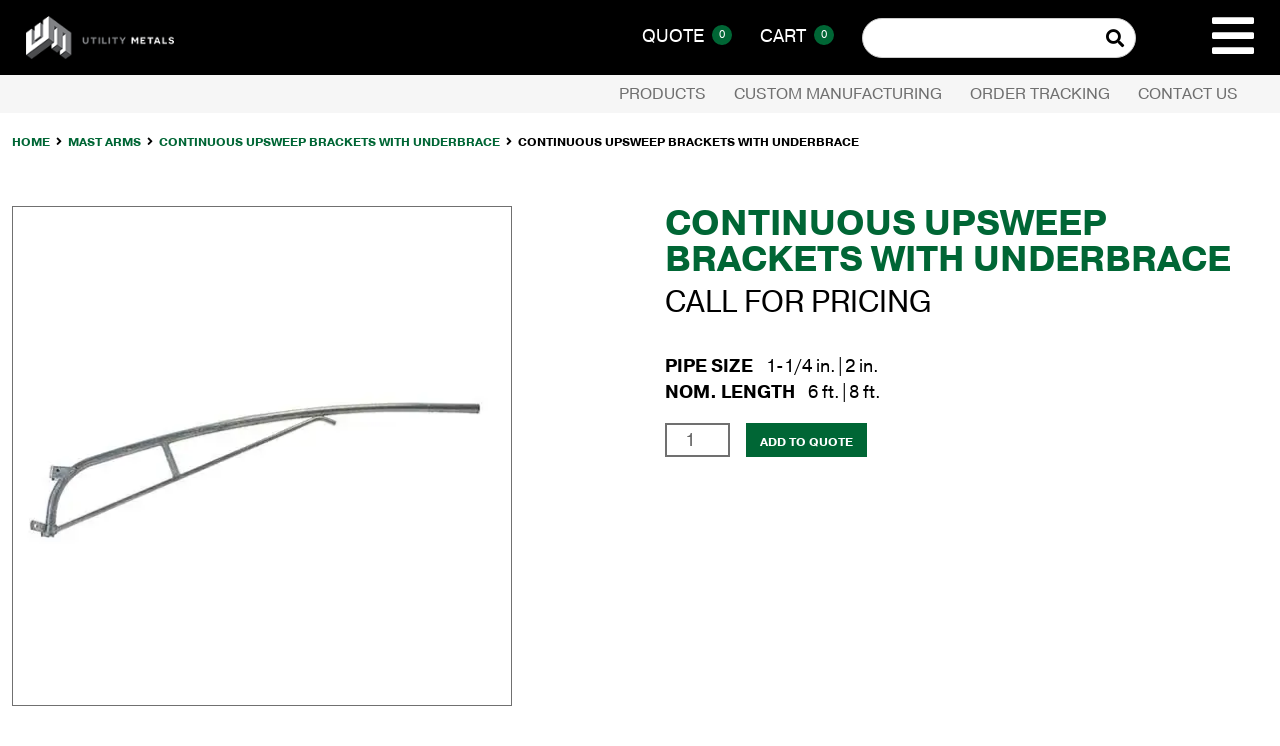

--- FILE ---
content_type: text/html; charset=UTF-8
request_url: https://utilitymetals.com/product/continuous-upsweep-brackets-with-underbrace-2/
body_size: 21459
content:
<!doctype html>
<html lang="en-US" class="no-js">
<head>
	<meta charset="UTF-8">
<script type="text/javascript">
/* <![CDATA[ */
var gform;gform||(document.addEventListener("gform_main_scripts_loaded",function(){gform.scriptsLoaded=!0}),document.addEventListener("gform/theme/scripts_loaded",function(){gform.themeScriptsLoaded=!0}),window.addEventListener("DOMContentLoaded",function(){gform.domLoaded=!0}),gform={domLoaded:!1,scriptsLoaded:!1,themeScriptsLoaded:!1,isFormEditor:()=>"function"==typeof InitializeEditor,callIfLoaded:function(o){return!(!gform.domLoaded||!gform.scriptsLoaded||!gform.themeScriptsLoaded&&!gform.isFormEditor()||(gform.isFormEditor()&&console.warn("The use of gform.initializeOnLoaded() is deprecated in the form editor context and will be removed in Gravity Forms 3.1."),o(),0))},initializeOnLoaded:function(o){gform.callIfLoaded(o)||(document.addEventListener("gform_main_scripts_loaded",()=>{gform.scriptsLoaded=!0,gform.callIfLoaded(o)}),document.addEventListener("gform/theme/scripts_loaded",()=>{gform.themeScriptsLoaded=!0,gform.callIfLoaded(o)}),window.addEventListener("DOMContentLoaded",()=>{gform.domLoaded=!0,gform.callIfLoaded(o)}))},hooks:{action:{},filter:{}},addAction:function(o,r,e,t){gform.addHook("action",o,r,e,t)},addFilter:function(o,r,e,t){gform.addHook("filter",o,r,e,t)},doAction:function(o){gform.doHook("action",o,arguments)},applyFilters:function(o){return gform.doHook("filter",o,arguments)},removeAction:function(o,r){gform.removeHook("action",o,r)},removeFilter:function(o,r,e){gform.removeHook("filter",o,r,e)},addHook:function(o,r,e,t,n){null==gform.hooks[o][r]&&(gform.hooks[o][r]=[]);var d=gform.hooks[o][r];null==n&&(n=r+"_"+d.length),gform.hooks[o][r].push({tag:n,callable:e,priority:t=null==t?10:t})},doHook:function(r,o,e){var t;if(e=Array.prototype.slice.call(e,1),null!=gform.hooks[r][o]&&((o=gform.hooks[r][o]).sort(function(o,r){return o.priority-r.priority}),o.forEach(function(o){"function"!=typeof(t=o.callable)&&(t=window[t]),"action"==r?t.apply(null,e):e[0]=t.apply(null,e)})),"filter"==r)return e[0]},removeHook:function(o,r,t,n){var e;null!=gform.hooks[o][r]&&(e=(e=gform.hooks[o][r]).filter(function(o,r,e){return!!(null!=n&&n!=o.tag||null!=t&&t!=o.priority)}),gform.hooks[o][r]=e)}});
/* ]]> */
</script>

	<meta name="viewport" content="width=device-width, initial-scale=1, minimum-scale=1">
	<link rel="profile" href="http://gmpg.org/xfn/11">

			<script>document.documentElement.classList.remove( 'no-js' );</script>
		
	<meta name='robots' content='index, follow, max-image-preview:large, max-snippet:-1, max-video-preview:-1' />
	<style>img:is([sizes="auto" i], [sizes^="auto," i]) { contain-intrinsic-size: 3000px 1500px }</style>
	<script>window._wca = window._wca || [];</script>

	<!-- This site is optimized with the Yoast SEO plugin v26.8 - https://yoast.com/product/yoast-seo-wordpress/ -->
	<title>Continuous Upsweep Brackets with Underbrace - Utility Metals</title>
	<link rel="canonical" href="https://utilitymetals.com/product/continuous-upsweep-brackets-with-underbrace-2/" />
	<meta property="og:locale" content="en_US" />
	<meta property="og:type" content="article" />
	<meta property="og:title" content="Continuous Upsweep Brackets with Underbrace - Utility Metals" />
	<meta property="og:url" content="https://utilitymetals.com/product/continuous-upsweep-brackets-with-underbrace-2/" />
	<meta property="og:site_name" content="Utility Metals" />
	<meta property="article:modified_time" content="2022-10-07T19:26:43+00:00" />
	<meta property="og:image" content="https://utilitymetals.com/wp-content/uploads/2020/12/U125A060U_Optimized.jpg" />
	<meta property="og:image:width" content="500" />
	<meta property="og:image:height" content="500" />
	<meta property="og:image:type" content="image/jpeg" />
	<meta name="twitter:card" content="summary_large_image" />
	<script type="application/ld+json" class="yoast-schema-graph">{"@context":"https://schema.org","@graph":[{"@type":"WebPage","@id":"https://utilitymetals.com/product/continuous-upsweep-brackets-with-underbrace-2/","url":"https://utilitymetals.com/product/continuous-upsweep-brackets-with-underbrace-2/","name":"Continuous Upsweep Brackets with Underbrace - Utility Metals","isPartOf":{"@id":"https://utilitymetals.com/#website"},"primaryImageOfPage":{"@id":"https://utilitymetals.com/product/continuous-upsweep-brackets-with-underbrace-2/#primaryimage"},"image":{"@id":"https://utilitymetals.com/product/continuous-upsweep-brackets-with-underbrace-2/#primaryimage"},"thumbnailUrl":"https://i0.wp.com/utilitymetals.com/wp-content/uploads/2020/12/U125A060U_Optimized.jpg?fit=500%2C500&ssl=1","datePublished":"2022-10-07T19:26:42+00:00","dateModified":"2022-10-07T19:26:43+00:00","breadcrumb":{"@id":"https://utilitymetals.com/product/continuous-upsweep-brackets-with-underbrace-2/#breadcrumb"},"inLanguage":"en-US","potentialAction":[{"@type":"ReadAction","target":["https://utilitymetals.com/product/continuous-upsweep-brackets-with-underbrace-2/"]}]},{"@type":"ImageObject","inLanguage":"en-US","@id":"https://utilitymetals.com/product/continuous-upsweep-brackets-with-underbrace-2/#primaryimage","url":"https://i0.wp.com/utilitymetals.com/wp-content/uploads/2020/12/U125A060U_Optimized.jpg?fit=500%2C500&ssl=1","contentUrl":"https://i0.wp.com/utilitymetals.com/wp-content/uploads/2020/12/U125A060U_Optimized.jpg?fit=500%2C500&ssl=1","width":500,"height":500},{"@type":"BreadcrumbList","@id":"https://utilitymetals.com/product/continuous-upsweep-brackets-with-underbrace-2/#breadcrumb","itemListElement":[{"@type":"ListItem","position":1,"name":"Home","item":"https://utilitymetals.com/"},{"@type":"ListItem","position":2,"name":"Products","item":"https://utilitymetals.com/products/"},{"@type":"ListItem","position":3,"name":"Continuous Upsweep Brackets with Underbrace","item":"https://utilitymetals.com/product/continuous-upsweep-brackets-with-underbrace/"},{"@type":"ListItem","position":4,"name":"Continuous Upsweep Brackets with Underbrace"}]},{"@type":"WebSite","@id":"https://utilitymetals.com/#website","url":"https://utilitymetals.com/","name":"Utility Metals","description":"the leading manufacturer of brackets, mastarms, light poles and custom solutions","publisher":{"@id":"https://utilitymetals.com/#organization"},"potentialAction":[{"@type":"SearchAction","target":{"@type":"EntryPoint","urlTemplate":"https://utilitymetals.com/?s={search_term_string}"},"query-input":{"@type":"PropertyValueSpecification","valueRequired":true,"valueName":"search_term_string"}}],"inLanguage":"en-US"},{"@type":"Organization","@id":"https://utilitymetals.com/#organization","name":"Utility Metals","url":"https://utilitymetals.com/","logo":{"@type":"ImageObject","inLanguage":"en-US","@id":"https://utilitymetals.com/#/schema/logo/image/","url":"https://i0.wp.com/utilitymetals.com/wp-content/uploads/2023/06/um_logotype.png?fit=169%2C50&ssl=1","contentUrl":"https://i0.wp.com/utilitymetals.com/wp-content/uploads/2023/06/um_logotype.png?fit=169%2C50&ssl=1","width":169,"height":50,"caption":"Utility Metals"},"image":{"@id":"https://utilitymetals.com/#/schema/logo/image/"}}]}</script>
	<!-- / Yoast SEO plugin. -->


<link rel='dns-prefetch' href='//stats.wp.com' />
<link rel='dns-prefetch' href='//use.typekit.net' />
<link rel='dns-prefetch' href='//cdnjs.cloudflare.com' />
<link href='https://use.typekit.net' crossorigin rel='preconnect' />
<link rel='preconnect' href='//c0.wp.com' />
<link rel='preconnect' href='//i0.wp.com' />
<link rel="alternate" type="application/rss+xml" title="Utility Metals &raquo; Feed" href="https://utilitymetals.com/feed/" />
<link rel="alternate" type="application/rss+xml" title="Utility Metals &raquo; Comments Feed" href="https://utilitymetals.com/comments/feed/" />
<link rel="alternate" type="application/rss+xml" title="Utility Metals &raquo; Continuous Upsweep Brackets with Underbrace Comments Feed" href="https://utilitymetals.com/product/continuous-upsweep-brackets-with-underbrace-2/feed/" />
<script type="text/javascript">
/* <![CDATA[ */
window._wpemojiSettings = {"baseUrl":"https:\/\/s.w.org\/images\/core\/emoji\/15.0.3\/72x72\/","ext":".png","svgUrl":"https:\/\/s.w.org\/images\/core\/emoji\/15.0.3\/svg\/","svgExt":".svg","source":{"concatemoji":"https:\/\/utilitymetals.com\/wp-includes\/js\/wp-emoji-release.min.js?ver=6.7.4"}};
/*! This file is auto-generated */
!function(i,n){var o,s,e;function c(e){try{var t={supportTests:e,timestamp:(new Date).valueOf()};sessionStorage.setItem(o,JSON.stringify(t))}catch(e){}}function p(e,t,n){e.clearRect(0,0,e.canvas.width,e.canvas.height),e.fillText(t,0,0);var t=new Uint32Array(e.getImageData(0,0,e.canvas.width,e.canvas.height).data),r=(e.clearRect(0,0,e.canvas.width,e.canvas.height),e.fillText(n,0,0),new Uint32Array(e.getImageData(0,0,e.canvas.width,e.canvas.height).data));return t.every(function(e,t){return e===r[t]})}function u(e,t,n){switch(t){case"flag":return n(e,"\ud83c\udff3\ufe0f\u200d\u26a7\ufe0f","\ud83c\udff3\ufe0f\u200b\u26a7\ufe0f")?!1:!n(e,"\ud83c\uddfa\ud83c\uddf3","\ud83c\uddfa\u200b\ud83c\uddf3")&&!n(e,"\ud83c\udff4\udb40\udc67\udb40\udc62\udb40\udc65\udb40\udc6e\udb40\udc67\udb40\udc7f","\ud83c\udff4\u200b\udb40\udc67\u200b\udb40\udc62\u200b\udb40\udc65\u200b\udb40\udc6e\u200b\udb40\udc67\u200b\udb40\udc7f");case"emoji":return!n(e,"\ud83d\udc26\u200d\u2b1b","\ud83d\udc26\u200b\u2b1b")}return!1}function f(e,t,n){var r="undefined"!=typeof WorkerGlobalScope&&self instanceof WorkerGlobalScope?new OffscreenCanvas(300,150):i.createElement("canvas"),a=r.getContext("2d",{willReadFrequently:!0}),o=(a.textBaseline="top",a.font="600 32px Arial",{});return e.forEach(function(e){o[e]=t(a,e,n)}),o}function t(e){var t=i.createElement("script");t.src=e,t.defer=!0,i.head.appendChild(t)}"undefined"!=typeof Promise&&(o="wpEmojiSettingsSupports",s=["flag","emoji"],n.supports={everything:!0,everythingExceptFlag:!0},e=new Promise(function(e){i.addEventListener("DOMContentLoaded",e,{once:!0})}),new Promise(function(t){var n=function(){try{var e=JSON.parse(sessionStorage.getItem(o));if("object"==typeof e&&"number"==typeof e.timestamp&&(new Date).valueOf()<e.timestamp+604800&&"object"==typeof e.supportTests)return e.supportTests}catch(e){}return null}();if(!n){if("undefined"!=typeof Worker&&"undefined"!=typeof OffscreenCanvas&&"undefined"!=typeof URL&&URL.createObjectURL&&"undefined"!=typeof Blob)try{var e="postMessage("+f.toString()+"("+[JSON.stringify(s),u.toString(),p.toString()].join(",")+"));",r=new Blob([e],{type:"text/javascript"}),a=new Worker(URL.createObjectURL(r),{name:"wpTestEmojiSupports"});return void(a.onmessage=function(e){c(n=e.data),a.terminate(),t(n)})}catch(e){}c(n=f(s,u,p))}t(n)}).then(function(e){for(var t in e)n.supports[t]=e[t],n.supports.everything=n.supports.everything&&n.supports[t],"flag"!==t&&(n.supports.everythingExceptFlag=n.supports.everythingExceptFlag&&n.supports[t]);n.supports.everythingExceptFlag=n.supports.everythingExceptFlag&&!n.supports.flag,n.DOMReady=!1,n.readyCallback=function(){n.DOMReady=!0}}).then(function(){return e}).then(function(){var e;n.supports.everything||(n.readyCallback(),(e=n.source||{}).concatemoji?t(e.concatemoji):e.wpemoji&&e.twemoji&&(t(e.twemoji),t(e.wpemoji)))}))}((window,document),window._wpemojiSettings);
/* ]]> */
</script>
<link rel='stylesheet' id='editor_plus-plugin-frontend-style-css' href='https://utilitymetals.com/wp-content/plugins/editorplus/dist/style-gutenberg-frontend-style.css?ver=69728d4f377bf' type='text/css' media='' />
<style id='editor_plus-plugin-frontend-style-inline-css' type='text/css'>

    @font-face {
      font-family: 'eplus-icon';
      src: url('https://utilitymetals.com/wp-content/plugins/editorplus/extensions/icon-inserter/fonts/eplus-icon.eot?xs1351');
      src: url('https://utilitymetals.com/wp-content/plugins/editorplus/extensions/icon-inserter/fonts/eplus-icon.eot?xs1351#iefix')
          format('embedded-opentype'),
        url('https://utilitymetals.com/wp-content/plugins/editorplus/extensions/icon-inserter/fonts/eplus-icon.ttf?xs1351') format('truetype'),
        url('https://utilitymetals.com/wp-content/plugins/editorplus/extensions/icon-inserter/fonts/eplus-icon.woff?xs1351') format('woff'),
        url('https://utilitymetals.com/wp-content/plugins/editorplus/extensions/icon-inserter/fonts/eplus-icon.svg?xs1351#eplus-icon') format('svg');
      font-weight: normal;
      font-style: normal;
      font-display: block;
    }
</style>
<style id='wp-emoji-styles-inline-css' type='text/css'>

	img.wp-smiley, img.emoji {
		display: inline !important;
		border: none !important;
		box-shadow: none !important;
		height: 1em !important;
		width: 1em !important;
		margin: 0 0.07em !important;
		vertical-align: -0.1em !important;
		background: none !important;
		padding: 0 !important;
	}
</style>
<link rel='stylesheet' id='wp-block-library-css' href='https://c0.wp.com/c/6.7.4/wp-includes/css/dist/block-library/style.min.css' type='text/css' media='all' />
<style id='wp-block-library-theme-inline-css' type='text/css'>
.wp-block-audio :where(figcaption){color:#555;font-size:13px;text-align:center}.is-dark-theme .wp-block-audio :where(figcaption){color:#ffffffa6}.wp-block-audio{margin:0 0 1em}.wp-block-code{border:1px solid #ccc;border-radius:4px;font-family:Menlo,Consolas,monaco,monospace;padding:.8em 1em}.wp-block-embed :where(figcaption){color:#555;font-size:13px;text-align:center}.is-dark-theme .wp-block-embed :where(figcaption){color:#ffffffa6}.wp-block-embed{margin:0 0 1em}.blocks-gallery-caption{color:#555;font-size:13px;text-align:center}.is-dark-theme .blocks-gallery-caption{color:#ffffffa6}:root :where(.wp-block-image figcaption){color:#555;font-size:13px;text-align:center}.is-dark-theme :root :where(.wp-block-image figcaption){color:#ffffffa6}.wp-block-image{margin:0 0 1em}.wp-block-pullquote{border-bottom:4px solid;border-top:4px solid;color:currentColor;margin-bottom:1.75em}.wp-block-pullquote cite,.wp-block-pullquote footer,.wp-block-pullquote__citation{color:currentColor;font-size:.8125em;font-style:normal;text-transform:uppercase}.wp-block-quote{border-left:.25em solid;margin:0 0 1.75em;padding-left:1em}.wp-block-quote cite,.wp-block-quote footer{color:currentColor;font-size:.8125em;font-style:normal;position:relative}.wp-block-quote:where(.has-text-align-right){border-left:none;border-right:.25em solid;padding-left:0;padding-right:1em}.wp-block-quote:where(.has-text-align-center){border:none;padding-left:0}.wp-block-quote.is-large,.wp-block-quote.is-style-large,.wp-block-quote:where(.is-style-plain){border:none}.wp-block-search .wp-block-search__label{font-weight:700}.wp-block-search__button{border:1px solid #ccc;padding:.375em .625em}:where(.wp-block-group.has-background){padding:1.25em 2.375em}.wp-block-separator.has-css-opacity{opacity:.4}.wp-block-separator{border:none;border-bottom:2px solid;margin-left:auto;margin-right:auto}.wp-block-separator.has-alpha-channel-opacity{opacity:1}.wp-block-separator:not(.is-style-wide):not(.is-style-dots){width:100px}.wp-block-separator.has-background:not(.is-style-dots){border-bottom:none;height:1px}.wp-block-separator.has-background:not(.is-style-wide):not(.is-style-dots){height:2px}.wp-block-table{margin:0 0 1em}.wp-block-table td,.wp-block-table th{word-break:normal}.wp-block-table :where(figcaption){color:#555;font-size:13px;text-align:center}.is-dark-theme .wp-block-table :where(figcaption){color:#ffffffa6}.wp-block-video :where(figcaption){color:#555;font-size:13px;text-align:center}.is-dark-theme .wp-block-video :where(figcaption){color:#ffffffa6}.wp-block-video{margin:0 0 1em}:root :where(.wp-block-template-part.has-background){margin-bottom:0;margin-top:0;padding:1.25em 2.375em}
</style>
<style id='safe-svg-svg-icon-style-inline-css' type='text/css'>
.safe-svg-cover{text-align:center}.safe-svg-cover .safe-svg-inside{display:inline-block;max-width:100%}.safe-svg-cover svg{height:100%;max-height:100%;max-width:100%;width:100%}

</style>
<link rel='stylesheet' id='mediaelement-css' href='https://c0.wp.com/c/6.7.4/wp-includes/js/mediaelement/mediaelementplayer-legacy.min.css' type='text/css' media='all' />
<link rel='stylesheet' id='wp-mediaelement-css' href='https://c0.wp.com/c/6.7.4/wp-includes/js/mediaelement/wp-mediaelement.min.css' type='text/css' media='all' />
<style id='jetpack-sharing-buttons-style-inline-css' type='text/css'>
.jetpack-sharing-buttons__services-list{display:flex;flex-direction:row;flex-wrap:wrap;gap:0;list-style-type:none;margin:5px;padding:0}.jetpack-sharing-buttons__services-list.has-small-icon-size{font-size:12px}.jetpack-sharing-buttons__services-list.has-normal-icon-size{font-size:16px}.jetpack-sharing-buttons__services-list.has-large-icon-size{font-size:24px}.jetpack-sharing-buttons__services-list.has-huge-icon-size{font-size:36px}@media print{.jetpack-sharing-buttons__services-list{display:none!important}}.editor-styles-wrapper .wp-block-jetpack-sharing-buttons{gap:0;padding-inline-start:0}ul.jetpack-sharing-buttons__services-list.has-background{padding:1.25em 2.375em}
</style>
<style id='classic-theme-styles-inline-css' type='text/css'>
/*! This file is auto-generated */
.wp-block-button__link{color:#fff;background-color:#32373c;border-radius:9999px;box-shadow:none;text-decoration:none;padding:calc(.667em + 2px) calc(1.333em + 2px);font-size:1.125em}.wp-block-file__button{background:#32373c;color:#fff;text-decoration:none}
</style>
<style id='global-styles-inline-css' type='text/css'>
:root{--wp--preset--aspect-ratio--square: 1;--wp--preset--aspect-ratio--4-3: 4/3;--wp--preset--aspect-ratio--3-4: 3/4;--wp--preset--aspect-ratio--3-2: 3/2;--wp--preset--aspect-ratio--2-3: 2/3;--wp--preset--aspect-ratio--16-9: 16/9;--wp--preset--aspect-ratio--9-16: 9/16;--wp--preset--color--black: #000000;--wp--preset--color--cyan-bluish-gray: #abb8c3;--wp--preset--color--white: #ffffff;--wp--preset--color--pale-pink: #f78da7;--wp--preset--color--vivid-red: #cf2e2e;--wp--preset--color--luminous-vivid-orange: #ff6900;--wp--preset--color--luminous-vivid-amber: #fcb900;--wp--preset--color--light-green-cyan: #7bdcb5;--wp--preset--color--vivid-green-cyan: #00d084;--wp--preset--color--pale-cyan-blue: #8ed1fc;--wp--preset--color--vivid-cyan-blue: #0693e3;--wp--preset--color--vivid-purple: #9b51e0;--wp--preset--color--theme-primary: #e36d60;--wp--preset--color--theme-secondary: #41848f;--wp--preset--color--theme-red: #C0392B;--wp--preset--color--theme-green: #27AE60;--wp--preset--color--theme-blue: #2980B9;--wp--preset--color--theme-yellow: #F1C40F;--wp--preset--color--theme-black: #1C2833;--wp--preset--color--theme-grey: #95A5A6;--wp--preset--color--theme-white: #ECF0F1;--wp--preset--color--custom-daylight: #97c0b7;--wp--preset--color--custom-sun: #eee9d1;--wp--preset--gradient--vivid-cyan-blue-to-vivid-purple: linear-gradient(135deg,rgba(6,147,227,1) 0%,rgb(155,81,224) 100%);--wp--preset--gradient--light-green-cyan-to-vivid-green-cyan: linear-gradient(135deg,rgb(122,220,180) 0%,rgb(0,208,130) 100%);--wp--preset--gradient--luminous-vivid-amber-to-luminous-vivid-orange: linear-gradient(135deg,rgba(252,185,0,1) 0%,rgba(255,105,0,1) 100%);--wp--preset--gradient--luminous-vivid-orange-to-vivid-red: linear-gradient(135deg,rgba(255,105,0,1) 0%,rgb(207,46,46) 100%);--wp--preset--gradient--very-light-gray-to-cyan-bluish-gray: linear-gradient(135deg,rgb(238,238,238) 0%,rgb(169,184,195) 100%);--wp--preset--gradient--cool-to-warm-spectrum: linear-gradient(135deg,rgb(74,234,220) 0%,rgb(151,120,209) 20%,rgb(207,42,186) 40%,rgb(238,44,130) 60%,rgb(251,105,98) 80%,rgb(254,248,76) 100%);--wp--preset--gradient--blush-light-purple: linear-gradient(135deg,rgb(255,206,236) 0%,rgb(152,150,240) 100%);--wp--preset--gradient--blush-bordeaux: linear-gradient(135deg,rgb(254,205,165) 0%,rgb(254,45,45) 50%,rgb(107,0,62) 100%);--wp--preset--gradient--luminous-dusk: linear-gradient(135deg,rgb(255,203,112) 0%,rgb(199,81,192) 50%,rgb(65,88,208) 100%);--wp--preset--gradient--pale-ocean: linear-gradient(135deg,rgb(255,245,203) 0%,rgb(182,227,212) 50%,rgb(51,167,181) 100%);--wp--preset--gradient--electric-grass: linear-gradient(135deg,rgb(202,248,128) 0%,rgb(113,206,126) 100%);--wp--preset--gradient--midnight: linear-gradient(135deg,rgb(2,3,129) 0%,rgb(40,116,252) 100%);--wp--preset--font-size--small: 16px;--wp--preset--font-size--medium: 25px;--wp--preset--font-size--large: 31px;--wp--preset--font-size--x-large: 42px;--wp--preset--font-size--larger: 39px;--wp--preset--spacing--20: 0.44rem;--wp--preset--spacing--30: 0.67rem;--wp--preset--spacing--40: 1rem;--wp--preset--spacing--50: 1.5rem;--wp--preset--spacing--60: 2.25rem;--wp--preset--spacing--70: 3.38rem;--wp--preset--spacing--80: 5.06rem;--wp--preset--shadow--natural: 6px 6px 9px rgba(0, 0, 0, 0.2);--wp--preset--shadow--deep: 12px 12px 50px rgba(0, 0, 0, 0.4);--wp--preset--shadow--sharp: 6px 6px 0px rgba(0, 0, 0, 0.2);--wp--preset--shadow--outlined: 6px 6px 0px -3px rgba(255, 255, 255, 1), 6px 6px rgba(0, 0, 0, 1);--wp--preset--shadow--crisp: 6px 6px 0px rgba(0, 0, 0, 1);}:where(.is-layout-flex){gap: 0.5em;}:where(.is-layout-grid){gap: 0.5em;}body .is-layout-flex{display: flex;}.is-layout-flex{flex-wrap: wrap;align-items: center;}.is-layout-flex > :is(*, div){margin: 0;}body .is-layout-grid{display: grid;}.is-layout-grid > :is(*, div){margin: 0;}:where(.wp-block-columns.is-layout-flex){gap: 2em;}:where(.wp-block-columns.is-layout-grid){gap: 2em;}:where(.wp-block-post-template.is-layout-flex){gap: 1.25em;}:where(.wp-block-post-template.is-layout-grid){gap: 1.25em;}.has-black-color{color: var(--wp--preset--color--black) !important;}.has-cyan-bluish-gray-color{color: var(--wp--preset--color--cyan-bluish-gray) !important;}.has-white-color{color: var(--wp--preset--color--white) !important;}.has-pale-pink-color{color: var(--wp--preset--color--pale-pink) !important;}.has-vivid-red-color{color: var(--wp--preset--color--vivid-red) !important;}.has-luminous-vivid-orange-color{color: var(--wp--preset--color--luminous-vivid-orange) !important;}.has-luminous-vivid-amber-color{color: var(--wp--preset--color--luminous-vivid-amber) !important;}.has-light-green-cyan-color{color: var(--wp--preset--color--light-green-cyan) !important;}.has-vivid-green-cyan-color{color: var(--wp--preset--color--vivid-green-cyan) !important;}.has-pale-cyan-blue-color{color: var(--wp--preset--color--pale-cyan-blue) !important;}.has-vivid-cyan-blue-color{color: var(--wp--preset--color--vivid-cyan-blue) !important;}.has-vivid-purple-color{color: var(--wp--preset--color--vivid-purple) !important;}.has-black-background-color{background-color: var(--wp--preset--color--black) !important;}.has-cyan-bluish-gray-background-color{background-color: var(--wp--preset--color--cyan-bluish-gray) !important;}.has-white-background-color{background-color: var(--wp--preset--color--white) !important;}.has-pale-pink-background-color{background-color: var(--wp--preset--color--pale-pink) !important;}.has-vivid-red-background-color{background-color: var(--wp--preset--color--vivid-red) !important;}.has-luminous-vivid-orange-background-color{background-color: var(--wp--preset--color--luminous-vivid-orange) !important;}.has-luminous-vivid-amber-background-color{background-color: var(--wp--preset--color--luminous-vivid-amber) !important;}.has-light-green-cyan-background-color{background-color: var(--wp--preset--color--light-green-cyan) !important;}.has-vivid-green-cyan-background-color{background-color: var(--wp--preset--color--vivid-green-cyan) !important;}.has-pale-cyan-blue-background-color{background-color: var(--wp--preset--color--pale-cyan-blue) !important;}.has-vivid-cyan-blue-background-color{background-color: var(--wp--preset--color--vivid-cyan-blue) !important;}.has-vivid-purple-background-color{background-color: var(--wp--preset--color--vivid-purple) !important;}.has-black-border-color{border-color: var(--wp--preset--color--black) !important;}.has-cyan-bluish-gray-border-color{border-color: var(--wp--preset--color--cyan-bluish-gray) !important;}.has-white-border-color{border-color: var(--wp--preset--color--white) !important;}.has-pale-pink-border-color{border-color: var(--wp--preset--color--pale-pink) !important;}.has-vivid-red-border-color{border-color: var(--wp--preset--color--vivid-red) !important;}.has-luminous-vivid-orange-border-color{border-color: var(--wp--preset--color--luminous-vivid-orange) !important;}.has-luminous-vivid-amber-border-color{border-color: var(--wp--preset--color--luminous-vivid-amber) !important;}.has-light-green-cyan-border-color{border-color: var(--wp--preset--color--light-green-cyan) !important;}.has-vivid-green-cyan-border-color{border-color: var(--wp--preset--color--vivid-green-cyan) !important;}.has-pale-cyan-blue-border-color{border-color: var(--wp--preset--color--pale-cyan-blue) !important;}.has-vivid-cyan-blue-border-color{border-color: var(--wp--preset--color--vivid-cyan-blue) !important;}.has-vivid-purple-border-color{border-color: var(--wp--preset--color--vivid-purple) !important;}.has-vivid-cyan-blue-to-vivid-purple-gradient-background{background: var(--wp--preset--gradient--vivid-cyan-blue-to-vivid-purple) !important;}.has-light-green-cyan-to-vivid-green-cyan-gradient-background{background: var(--wp--preset--gradient--light-green-cyan-to-vivid-green-cyan) !important;}.has-luminous-vivid-amber-to-luminous-vivid-orange-gradient-background{background: var(--wp--preset--gradient--luminous-vivid-amber-to-luminous-vivid-orange) !important;}.has-luminous-vivid-orange-to-vivid-red-gradient-background{background: var(--wp--preset--gradient--luminous-vivid-orange-to-vivid-red) !important;}.has-very-light-gray-to-cyan-bluish-gray-gradient-background{background: var(--wp--preset--gradient--very-light-gray-to-cyan-bluish-gray) !important;}.has-cool-to-warm-spectrum-gradient-background{background: var(--wp--preset--gradient--cool-to-warm-spectrum) !important;}.has-blush-light-purple-gradient-background{background: var(--wp--preset--gradient--blush-light-purple) !important;}.has-blush-bordeaux-gradient-background{background: var(--wp--preset--gradient--blush-bordeaux) !important;}.has-luminous-dusk-gradient-background{background: var(--wp--preset--gradient--luminous-dusk) !important;}.has-pale-ocean-gradient-background{background: var(--wp--preset--gradient--pale-ocean) !important;}.has-electric-grass-gradient-background{background: var(--wp--preset--gradient--electric-grass) !important;}.has-midnight-gradient-background{background: var(--wp--preset--gradient--midnight) !important;}.has-small-font-size{font-size: var(--wp--preset--font-size--small) !important;}.has-medium-font-size{font-size: var(--wp--preset--font-size--medium) !important;}.has-large-font-size{font-size: var(--wp--preset--font-size--large) !important;}.has-x-large-font-size{font-size: var(--wp--preset--font-size--x-large) !important;}
:where(.wp-block-post-template.is-layout-flex){gap: 1.25em;}:where(.wp-block-post-template.is-layout-grid){gap: 1.25em;}
:where(.wp-block-columns.is-layout-flex){gap: 2em;}:where(.wp-block-columns.is-layout-grid){gap: 2em;}
:root :where(.wp-block-pullquote){font-size: 1.5em;line-height: 1.6;}
</style>
<link rel='stylesheet' id='woocommerce-price-controller-css' href='https://utilitymetals.com/wp-content/plugins/woocommerce-price-controller/public/css/woocommerce-price-controller-public.css?ver=1.0.0' type='text/css' media='all' />
<link rel='stylesheet' id='wcpf-plugin-style-css' href='https://utilitymetals.com/wp-content/plugins/woocommerce-product-filters/assets/css/plugin.css?ver=1.2.0' type='text/css' media='all' />
<link rel='stylesheet' id='woocommerce-layout-css' href='https://c0.wp.com/p/woocommerce/9.8.6/assets/css/woocommerce-layout.css' type='text/css' media='all' />
<style id='woocommerce-layout-inline-css' type='text/css'>

	.infinite-scroll .woocommerce-pagination {
		display: none;
	}
</style>
<link rel='stylesheet' id='woocommerce-smallscreen-css' href='https://c0.wp.com/p/woocommerce/9.8.6/assets/css/woocommerce-smallscreen.css' type='text/css' media='only screen and (max-width: 768px)' />
<link rel='stylesheet' id='woocommerce-general-css' href='https://c0.wp.com/p/woocommerce/9.8.6/assets/css/woocommerce.css' type='text/css' media='all' />
<style id='woocommerce-inline-inline-css' type='text/css'>
.woocommerce form .form-row .required { visibility: visible; }
</style>
<link rel='stylesheet' id='brands-styles-css' href='https://c0.wp.com/p/woocommerce/9.8.6/assets/css/brands.css' type='text/css' media='all' />
<link rel='stylesheet' id='utility-metals-fonts-css' href='https://use.typekit.net/bxc5bpv.css' type='text/css' media='all' />
<link rel='stylesheet' id='font-awesome-5-free-css' href='https://cdnjs.cloudflare.com/ajax/libs/font-awesome/5.14.0/css/all.min.css' type='text/css' media='all' />
<link rel='stylesheet' id='utilitymetals-global-css' href='https://utilitymetals.com/wp-content/themes/utilitymetals/assets/css/global.min.css?ver=1635339254' type='text/css' media='all' />
<link rel='stylesheet' id='utilitymetals-widgets-css' href='https://utilitymetals.com/wp-content/themes/utilitymetals/assets/css/widgets.min.css?ver=1617075489' type='text/css' media='all' />
<link rel='stylesheet' id='utilitymetals-utilitymetals-css' href='https://utilitymetals.com/wp-content/themes/utilitymetals/assets/css/utilitymetals.min.css?ver=1635531798' type='text/css' media='all' />
<style id='akismet-widget-style-inline-css' type='text/css'>

			.a-stats {
				--akismet-color-mid-green: #357b49;
				--akismet-color-white: #fff;
				--akismet-color-light-grey: #f6f7f7;

				max-width: 350px;
				width: auto;
			}

			.a-stats * {
				all: unset;
				box-sizing: border-box;
			}

			.a-stats strong {
				font-weight: 600;
			}

			.a-stats a.a-stats__link,
			.a-stats a.a-stats__link:visited,
			.a-stats a.a-stats__link:active {
				background: var(--akismet-color-mid-green);
				border: none;
				box-shadow: none;
				border-radius: 8px;
				color: var(--akismet-color-white);
				cursor: pointer;
				display: block;
				font-family: -apple-system, BlinkMacSystemFont, 'Segoe UI', 'Roboto', 'Oxygen-Sans', 'Ubuntu', 'Cantarell', 'Helvetica Neue', sans-serif;
				font-weight: 500;
				padding: 12px;
				text-align: center;
				text-decoration: none;
				transition: all 0.2s ease;
			}

			/* Extra specificity to deal with TwentyTwentyOne focus style */
			.widget .a-stats a.a-stats__link:focus {
				background: var(--akismet-color-mid-green);
				color: var(--akismet-color-white);
				text-decoration: none;
			}

			.a-stats a.a-stats__link:hover {
				filter: brightness(110%);
				box-shadow: 0 4px 12px rgba(0, 0, 0, 0.06), 0 0 2px rgba(0, 0, 0, 0.16);
			}

			.a-stats .count {
				color: var(--akismet-color-white);
				display: block;
				font-size: 1.5em;
				line-height: 1.4;
				padding: 0 13px;
				white-space: nowrap;
			}
		
</style>
<script type="text/javascript" src="https://c0.wp.com/c/6.7.4/wp-includes/js/jquery/jquery.min.js" id="jquery-core-js"></script>
<script type="text/javascript" src="https://c0.wp.com/c/6.7.4/wp-includes/js/jquery/jquery-migrate.min.js" id="jquery-migrate-js"></script>
<script type="text/javascript" src="https://utilitymetals.com/wp-content/plugins/woocommerce-price-controller/public/js/woocommerce-price-controller-public.js?ver=1.0.0" id="woocommerce-price-controller-js"></script>
<script type="text/javascript" src="https://utilitymetals.com/wp-content/plugins/woocommerce-product-filters/assets/js/polyfills.min.js?ver=1.2.0" id="wcpf-plugin-polyfills-script-js"></script>
<script type="text/javascript" src="https://c0.wp.com/c/6.7.4/wp-includes/js/jquery/ui/core.min.js" id="jquery-ui-core-js"></script>
<script type="text/javascript" src="https://c0.wp.com/c/6.7.4/wp-includes/js/jquery/ui/mouse.min.js" id="jquery-ui-mouse-js"></script>
<script type="text/javascript" src="https://c0.wp.com/c/6.7.4/wp-includes/js/jquery/ui/slider.min.js" id="jquery-ui-slider-js"></script>
<script type="text/javascript" src="https://utilitymetals.com/wp-content/plugins/woocommerce-product-filters/assets/js/front-vendor.min.js?ver=1.2.0" id="wcpf-plugin-vendor-script-js"></script>
<script type="text/javascript" src="https://c0.wp.com/c/6.7.4/wp-includes/js/underscore.min.js" id="underscore-js"></script>
<script type="text/javascript" id="wp-util-js-extra">
/* <![CDATA[ */
var _wpUtilSettings = {"ajax":{"url":"\/wp-admin\/admin-ajax.php"}};
/* ]]> */
</script>
<script type="text/javascript" src="https://c0.wp.com/c/6.7.4/wp-includes/js/wp-util.min.js" id="wp-util-js"></script>
<script type="text/javascript" src="https://c0.wp.com/p/woocommerce/9.8.6/assets/js/accounting/accounting.min.js" id="accounting-js"></script>
<script type="text/javascript" id="wcpf-plugin-script-js-extra">
/* <![CDATA[ */
var WCPFData = {"registerEntities":{"Project":{"id":"Project","class":"WooCommerce_Product_Filter_Plugin\\Entity","post_type":"wcpf_project","label":"Project","default_options":{"urlNavigation":"query","filteringStarts":"auto","urlNavigationOptions":[],"useComponents":["pagination","sorting","results-count","page-title","breadcrumb"],"paginationAjax":true,"sortingAjax":true,"productsContainerSelector":".products","paginationSelector":".woocommerce-pagination","resultCountSelector":".woocommerce-result-count","sortingSelector":".woocommerce-ordering","pageTitleSelector":".woocommerce-products-header__title","breadcrumbSelector":".woocommerce-breadcrumb","multipleContainersForProducts":true},"is_grouped":true,"editor_component_class":"WooCommerce_Product_Filter_Plugin\\Project\\Editor_Component","filter_component_class":"WooCommerce_Product_Filter_Plugin\\Project\\Filter_Component","variations":false},"BoxListField":{"id":"BoxListField","class":"WooCommerce_Product_Filter_Plugin\\Entity","post_type":"wcpf_item","label":"Box List","default_options":{"itemsSource":"attribute","itemsDisplay":"all","queryType":"or","itemsDisplayHierarchical":true,"displayHierarchicalCollapsed":false,"displayTitle":true,"displayToggleContent":true,"defaultToggleState":"show","cssClass":"","actionForEmptyOptions":"hide","displayProductCount":true,"productCountPolicy":"for-option-only","multiSelect":true,"boxSize":"45px"},"is_grouped":false,"editor_component_class":"WooCommerce_Product_Filter_Plugin\\Field\\Box_list\\Editor_Component","filter_component_class":"WooCommerce_Product_Filter_Plugin\\Field\\Box_List\\Filter_Component","variations":true},"CheckBoxListField":{"id":"CheckBoxListField","class":"WooCommerce_Product_Filter_Plugin\\Entity","post_type":"wcpf_item","label":"Checkbox","default_options":{"itemsSource":"attribute","itemsDisplay":"all","queryType":"or","itemsDisplayHierarchical":true,"displayHierarchicalCollapsed":false,"displayTitle":true,"displayToggleContent":true,"defaultToggleState":"show","cssClass":"","actionForEmptyOptions":"hide","displayProductCount":true,"productCountPolicy":"for-option-only","seeMoreOptionsBy":"scrollbar","heightOfVisibleContent":12},"is_grouped":false,"editor_component_class":"WooCommerce_Product_Filter_Plugin\\Field\\Check_Box_List\\Editor_Component","filter_component_class":"WooCommerce_Product_Filter_Plugin\\Field\\Check_Box_List\\Filter_Component","variations":true},"DropDownListField":{"id":"DropDownListField","class":"WooCommerce_Product_Filter_Plugin\\Entity","post_type":"wcpf_item","label":"Drop Down","default_options":{"itemsSource":"attribute","itemsDisplay":"all","queryType":"or","itemsDisplayHierarchical":true,"displayHierarchicalCollapsed":false,"displayTitle":true,"displayToggleContent":true,"defaultToggleState":"show","cssClass":"","actionForEmptyOptions":"hide","displayProductCount":true,"productCountPolicy":"for-option-only","titleItemReset":"Show all"},"is_grouped":false,"editor_component_class":"WooCommerce_Product_Filter_Plugin\\Field\\Drop_Down_List\\Editor_Component","filter_component_class":"WooCommerce_Product_Filter_Plugin\\Field\\Drop_Down_List\\Filter_Component","variations":true},"ButtonField":{"id":"ButtonField","class":"WooCommerce_Product_Filter_Plugin\\Entity","post_type":"wcpf_item","label":"Button","default_options":{"cssClass":"","action":"reset"},"is_grouped":false,"editor_component_class":"WooCommerce_Product_Filter_Plugin\\Field\\Button\\Editor_Component","filter_component_class":"WooCommerce_Product_Filter_Plugin\\Field\\Button\\Filter_Component","variations":true},"ColorListField":{"id":"ColorListField","class":"WooCommerce_Product_Filter_Plugin\\Entity","post_type":"wcpf_item","label":"Colors","default_options":{"itemsSource":"attribute","itemsDisplay":"all","queryType":"or","itemsDisplayHierarchical":true,"displayHierarchicalCollapsed":false,"displayTitle":true,"displayToggleContent":true,"defaultToggleState":"show","cssClass":"","actionForEmptyOptions":"hide","displayProductCount":true,"productCountPolicy":"for-option-only","optionKey":"colors"},"is_grouped":false,"editor_component_class":"WooCommerce_Product_Filter_Plugin\\Field\\Color_List\\Editor_Component","filter_component_class":"WooCommerce_Product_Filter_Plugin\\Field\\Color_List\\Filter_Component","variations":true},"RadioListField":{"id":"RadioListField","class":"WooCommerce_Product_Filter_Plugin\\Entity","post_type":"wcpf_item","label":"Radio","default_options":{"itemsSource":"attribute","itemsDisplay":"all","queryType":"or","itemsDisplayHierarchical":true,"displayHierarchicalCollapsed":false,"displayTitle":true,"displayToggleContent":true,"defaultToggleState":"show","cssClass":"","actionForEmptyOptions":"hide","displayProductCount":true,"productCountPolicy":"for-option-only","titleItemReset":"Show all","seeMoreOptionsBy":"scrollbar","heightOfVisibleContent":12},"is_grouped":false,"editor_component_class":"WooCommerce_Product_Filter_Plugin\\Field\\Radio_List\\Editor_Component","filter_component_class":"WooCommerce_Product_Filter_Plugin\\Field\\Radio_List\\Filter_Component","variations":true},"TextListField":{"id":"TextListField","class":"WooCommerce_Product_Filter_Plugin\\Entity","post_type":"wcpf_item","label":"Text List","default_options":{"itemsSource":"attribute","itemsDisplay":"all","queryType":"or","itemsDisplayHierarchical":true,"displayHierarchicalCollapsed":false,"displayTitle":true,"displayToggleContent":true,"defaultToggleState":"show","cssClass":"","actionForEmptyOptions":"hide","displayProductCount":true,"productCountPolicy":"for-option-only","multiSelect":true,"useInlineStyle":false},"is_grouped":false,"editor_component_class":"WooCommerce_Product_Filter_Plugin\\Field\\Text_List\\Editor_Component","filter_component_class":"WooCommerce_Product_Filter_Plugin\\Field\\Text_List\\Filter_Component","variations":true},"PriceSliderField":{"id":"PriceSliderField","class":"WooCommerce_Product_Filter_Plugin\\Entity","post_type":"wcpf_item","label":"Price slider","default_options":{"minPriceOptionKey":"min-price","maxPriceOptionKey":"max-price","optionKey":"price","optionKeyFormat":"dash","cssClass":"","displayMinMaxInput":true,"displayTitle":true,"displayToggleContent":true,"defaultToggleState":"show","displayPriceLabel":true},"is_grouped":false,"editor_component_class":"WooCommerce_Product_Filter_Plugin\\Field\\Price_Slider\\Editor_Component","filter_component_class":"WooCommerce_Product_Filter_Plugin\\Field\\Price_Slider\\Filter_Component","variations":false},"SimpleBoxLayout":{"id":"SimpleBoxLayout","class":"WooCommerce_Product_Filter_Plugin\\Entity","post_type":"wcpf_item","label":"Simple Box","default_options":{"displayToggleContent":true,"defaultToggleState":"show","cssClass":""},"is_grouped":true,"editor_component_class":"WooCommerce_Product_Filter_Plugin\\Layout\\Simple_Box\\Editor_Component","filter_component_class":"WooCommerce_Product_Filter_Plugin\\Layout\\Simple_Box\\Filter_Component","variations":false},"ColumnsLayout":{"id":"ColumnsLayout","class":"WooCommerce_Product_Filter_Plugin\\Entity","post_type":"wcpf_item","label":"Columns","default_options":{"columns":[{"entities":[],"options":{"width":"50%"}}]},"is_grouped":true,"editor_component_class":"WooCommerce_Product_Filter_Plugin\\Layout\\Columns\\Editor_Component","filter_component_class":"WooCommerce_Product_Filter_Plugin\\Layout\\Columns\\Filter_Component","variations":false}},"messages":{"selectNoMatchesFound":"No matches found"},"selectors":{"productsContainer":".products","paginationContainer":".woocommerce-pagination","resultCount":".woocommerce-result-count","sorting":".woocommerce-ordering","pageTitle":".woocommerce-products-header__title","breadcrumb":".woocommerce-breadcrumb"},"pageUrl":"https:\/\/utilitymetals.com\/product\/continuous-upsweep-brackets-with-underbrace-2\/","isPaged":"","scriptAfterProductsUpdate":"","scrollTop":"no","priceFormat":{"currencyFormatNumDecimals":0,"currencyFormatSymbol":"&#36;","currencyFormatDecimalSep":".","currencyFormatThousandSep":",","currencyFormat":"%s%v"}};
/* ]]> */
</script>
<script type="text/javascript" src="https://utilitymetals.com/wp-content/plugins/woocommerce-product-filters/assets/js/plugin.min.js?ver=1.2.0" id="wcpf-plugin-script-js"></script>
<script type="text/javascript" id="wcpf-plugin-script-js-after">
/* <![CDATA[ */
                (function () {
                    window.addEventListener('load', function () {
                        jQuery(window).on('wcpf_update_products', function () {
                            jQuery(document.body).trigger('jetpack-lazy-images-load');
                        });
                        
                        jQuery(document).on('berocket_lmp_end', function () {
                            jQuery(document.body).trigger('jetpack-lazy-images-load');
                        });
                        
                        jQuery(document).on('yith_infs_added_elem', function () {
                            jQuery(document.body).trigger('jetpack-lazy-images-load');
                        });
                    });
                })();
            
/* ]]> */
</script>
<script type="text/javascript" src="https://c0.wp.com/p/woocommerce/9.8.6/assets/js/jquery-blockui/jquery.blockUI.min.js" id="jquery-blockui-js" data-wp-strategy="defer"></script>
<script type="text/javascript" id="wc-add-to-cart-js-extra">
/* <![CDATA[ */
var wc_add_to_cart_params = {"ajax_url":"\/wp-admin\/admin-ajax.php","wc_ajax_url":"\/?wc-ajax=%%endpoint%%","i18n_view_cart":"View cart","cart_url":"https:\/\/utilitymetals.com\/cart\/","is_cart":"","cart_redirect_after_add":"no"};
/* ]]> */
</script>
<script type="text/javascript" src="https://c0.wp.com/p/woocommerce/9.8.6/assets/js/frontend/add-to-cart.min.js" id="wc-add-to-cart-js" data-wp-strategy="defer"></script>
<script type="text/javascript" id="wc-single-product-js-extra">
/* <![CDATA[ */
var wc_single_product_params = {"i18n_required_rating_text":"Please select a rating","i18n_rating_options":["1 of 5 stars","2 of 5 stars","3 of 5 stars","4 of 5 stars","5 of 5 stars"],"i18n_product_gallery_trigger_text":"View full-screen image gallery","review_rating_required":"yes","flexslider":{"rtl":false,"animation":"slide","smoothHeight":true,"directionNav":false,"controlNav":"thumbnails","slideshow":false,"animationSpeed":500,"animationLoop":false,"allowOneSlide":false},"zoom_enabled":"","zoom_options":[],"photoswipe_enabled":"","photoswipe_options":{"shareEl":false,"closeOnScroll":false,"history":false,"hideAnimationDuration":0,"showAnimationDuration":0},"flexslider_enabled":""};
/* ]]> */
</script>
<script type="text/javascript" src="https://c0.wp.com/p/woocommerce/9.8.6/assets/js/frontend/single-product.min.js" id="wc-single-product-js" defer="defer" data-wp-strategy="defer"></script>
<script type="text/javascript" src="https://c0.wp.com/p/woocommerce/9.8.6/assets/js/js-cookie/js.cookie.min.js" id="js-cookie-js" defer="defer" data-wp-strategy="defer"></script>
<script type="text/javascript" id="woocommerce-js-extra">
/* <![CDATA[ */
var woocommerce_params = {"ajax_url":"\/wp-admin\/admin-ajax.php","wc_ajax_url":"\/?wc-ajax=%%endpoint%%","i18n_password_show":"Show password","i18n_password_hide":"Hide password"};
/* ]]> */
</script>
<script type="text/javascript" src="https://c0.wp.com/p/woocommerce/9.8.6/assets/js/frontend/woocommerce.min.js" id="woocommerce-js" defer="defer" data-wp-strategy="defer"></script>
<script type="text/javascript" src="https://utilitymetals.com/wp-content/plugins/js_composer/assets/js/vendors/woocommerce-add-to-cart.js?ver=8.6.1" id="vc_woocommerce-add-to-cart-js-js"></script>
<script type="text/javascript" src="https://utilitymetals.com/wp-content/themes/utilitymetals/assets/js/slideout.min.js?ver=1617075489" id="slideout-js"></script>
<script type="text/javascript" src="https://utilitymetals.com/wp-content/themes/utilitymetals/assets/js/global.min.js?ver=1617075489" id="um-global-js"></script>
<script type="text/javascript" id="utilitymetals-navigation-js-extra">
/* <![CDATA[ */
var utilitymetalsScreenReaderText = {"expand":"Expand child menu","collapse":"Collapse child menu"};
/* ]]> */
</script>
<script type="text/javascript" src="https://utilitymetals.com/wp-content/themes/utilitymetals/assets/js/navigation.min.js?ver=1617075489" id="utilitymetals-navigation-js" async></script>
<script type="text/javascript" src="https://stats.wp.com/s-202604.js" id="woocommerce-analytics-js" defer="defer" data-wp-strategy="defer"></script>
<script></script><link rel="https://api.w.org/" href="https://utilitymetals.com/wp-json/" /><link rel="alternate" title="JSON" type="application/json" href="https://utilitymetals.com/wp-json/wp/v2/product/108365" /><link rel="EditURI" type="application/rsd+xml" title="RSD" href="https://utilitymetals.com/xmlrpc.php?rsd" />
<meta name="generator" content="WordPress 6.7.4" />
<meta name="generator" content="WooCommerce 9.8.6" />
<link rel='shortlink' href='https://utilitymetals.com/?p=108365' />
<link rel="alternate" title="oEmbed (JSON)" type="application/json+oembed" href="https://utilitymetals.com/wp-json/oembed/1.0/embed?url=https%3A%2F%2Futilitymetals.com%2Fproduct%2Fcontinuous-upsweep-brackets-with-underbrace-2%2F" />
<link rel="alternate" title="oEmbed (XML)" type="text/xml+oembed" href="https://utilitymetals.com/wp-json/oembed/1.0/embed?url=https%3A%2F%2Futilitymetals.com%2Fproduct%2Fcontinuous-upsweep-brackets-with-underbrace-2%2F&#038;format=xml" />
		<!-- Google Tag Manager -->
		<script>(function(w,d,s,l,i){w[l]=w[l]||[];w[l].push({'gtm.start':
					new Date().getTime(),event:'gtm.js'});var f=d.getElementsByTagName(s)[0],
				j=d.createElement(s),dl=l!='dataLayer'?'&l='+l:'';j.async=true;j.src=
				'https://www.googletagmanager.com/gtm.js?id='+i+dl;f.parentNode.insertBefore(j,f);
			})(window,document,'script','dataLayer','GTM-P3FMQVR');</script>
		<!-- End Google Tag Manager -->
		<script type="text/javascript"> 
var fesdpid = '74k8Fx4xRN'; 
var fesdpextid = '58da9e7b'; 
var __ibaseUrl = (("https:" == document.location.protocol) ? "https://fe.sitedataprocessing.com" : "http://fe.sitedataprocessing.com");
(function () { 
var va = document.createElement('script'); va.type = 'text/javascript'; va.async = true; 
va.src = __ibaseUrl + '/cscripts/' + fesdpid + '-' + fesdpextid + '.js'; 
var sv = document.getElementsByTagName('script')[0]; sv.parentNode.insertBefore(va, sv); 
})(); 
</script> 


	<style>img#wpstats{display:none}</style>
		<link rel="pingback" href="https://utilitymetals.com/xmlrpc.php"><link rel="preload" id="utilitymetals-content-preload" href="https://utilitymetals.com/wp-content/themes/utilitymetals/assets/css/content.min.css?ver=1635860964" as="style">
	<noscript><style>.woocommerce-product-gallery{ opacity: 1 !important; }</style></noscript>
	<meta name="generator" content="Powered by WPBakery Page Builder - drag and drop page builder for WordPress."/>
<style type="text/css">.site-title, .site-description { position: absolute; clip: rect(1px, 1px, 1px, 1px); }</style><style id="uagb-style-frontend-108365">.uag-blocks-common-selector{z-index:var(--z-index-desktop) !important}@media (max-width: 976px){.uag-blocks-common-selector{z-index:var(--z-index-tablet) !important}}@media (max-width: 767px){.uag-blocks-common-selector{z-index:var(--z-index-mobile) !important}}
</style><link rel="icon" href="https://i0.wp.com/utilitymetals.com/wp-content/uploads/2021/02/cropped-UM-Favicon.png?fit=32%2C32&#038;ssl=1" sizes="32x32" />
<link rel="icon" href="https://i0.wp.com/utilitymetals.com/wp-content/uploads/2021/02/cropped-UM-Favicon.png?fit=192%2C192&#038;ssl=1" sizes="192x192" />
<link rel="apple-touch-icon" href="https://i0.wp.com/utilitymetals.com/wp-content/uploads/2021/02/cropped-UM-Favicon.png?fit=180%2C180&#038;ssl=1" />
<meta name="msapplication-TileImage" content="https://i0.wp.com/utilitymetals.com/wp-content/uploads/2021/02/cropped-UM-Favicon.png?fit=270%2C270&#038;ssl=1" />
		<style type="text/css" id="wp-custom-css">
			h1.umrsi-front-hero__headline, h1.umrsi-front-hero__headline:not(.has-text-color) {
    color: #fff;
    line-height: 2;
    margin-bottom: 0;
    text-align: center;

		
}

.umrsi-front-hero__tagline {
    font-style: italic;
    margin-top: 0;
    text-align: center;
	  font-size: 42px;
	  font-weight: 600;
}



.umrsi-front-hero__tagline {
	animation: glow 3s ease-in-out infinite alternate;
}

@-webkit-keyframes glow {
  from {
    text-shadow: 0 0 5px #fff, 0 0 8px #fff, 0 0 12px #006635, 0 0 15px #006635, 0 0 18px #006635, 0 0 20px #006635;
  }
  
  to {
    text-shadow: 0 0 6px #fff, 0 0 9px #00ac59, 0 0 13px #00ac59, 0 0 16px #00ac59, 0 0 19px #00ac59, 0 0 21px #00ac59;
  }
}		</style>
		<noscript><style> .wpb_animate_when_almost_visible { opacity: 1; }</style></noscript></head>

<body class="product-template-default single single-product postid-108365 wp-custom-logo wp-embed-responsive theme-utilitymetals woocommerce woocommerce-page woocommerce-no-js eplus_styles wpb-js-composer js-comp-ver-8.6.1 vc_responsive">
		<!-- Google Tag Manager (noscript) -->
		<noscript><iframe src="https://www.googletagmanager.com/ns.html?id=GTM-P3FMQVR"
						  height="0" width="0" style="display:none;visibility:hidden"></iframe></noscript>
		<!-- End Google Tag Manager (noscript) -->
		
<div id="slideout-menu" class="slideout-menu">
	<button class="menu-toggle">Menu <i class="fa fa-times"></i></button>
	<ul id="menu-slideout-navigation" class="menu um-slideout-nav"><li id="menu-item-11859" class="menu-item menu-item-type-post_type menu-item-object-page menu-item-11859"><a href="https://utilitymetals.com/contact-us/">Request Quote</a></li>
<li id="menu-item-11863" class="menu-item menu-item-type-post_type menu-item-object-page menu-item-has-children current_page_parent menu-item-11863"><a href="https://utilitymetals.com/products/">Products</a><button class="dropdown" aria-label="Toggle Submenu" data-slideout-dropdown><i class="fa fa-angle-right"></i></button>
<ul class="sub-menu">
	<li id="menu-item-11864" class="menu-item menu-item-type-custom menu-item-object-custom menu-item-11864"><a href="/product-category/t-bases/">T-Bases</a></li>
	<li id="menu-item-78407" class="menu-item menu-item-type-custom menu-item-object-custom menu-item-78407"><a href="/product-category/mast-arms/">Mast Arms</a></li>
	<li id="menu-item-11867" class="menu-item menu-item-type-taxonomy menu-item-object-product_cat menu-item-11867"><a href="https://utilitymetals.com/product-category/poles/">Poles</a></li>
	<li id="menu-item-11866" class="menu-item menu-item-type-taxonomy menu-item-object-product_cat menu-item-11866"><a href="https://utilitymetals.com/product-category/brackets/">Brackets</a></li>
</ul>
</li>
<li id="menu-item-13971" class="menu-item menu-item-type-post_type menu-item-object-page menu-item-has-children menu-item-13971"><a href="https://utilitymetals.com/about-us/">Company</a><button class="dropdown" aria-label="Toggle Submenu" data-slideout-dropdown><i class="fa fa-angle-right"></i></button>
<ul class="sub-menu">
	<li id="menu-item-11878" class="menu-item menu-item-type-post_type menu-item-object-page menu-item-11878"><a href="https://utilitymetals.com/about-us/">About Us</a></li>
	<li id="menu-item-11880" class="menu-item menu-item-type-post_type menu-item-object-page menu-item-11880"><a href="https://utilitymetals.com/custom-manufacturing/">Custom Manufacturing</a></li>
	<li id="menu-item-11881" class="menu-item menu-item-type-post_type menu-item-object-page menu-item-11881"><a href="https://utilitymetals.com/quality/">Quality</a></li>
	<li id="menu-item-73727" class="menu-item menu-item-type-custom menu-item-object-custom menu-item-73727"><a href="http://fabricatedmetals.company/">Careers</a></li>
</ul>
</li>
<li id="menu-item-13970" class="menu-item menu-item-type-post_type menu-item-object-page menu-item-has-children menu-item-13970"><a href="https://utilitymetals.com/contact-us/">Customer Service</a><button class="dropdown" aria-label="Toggle Submenu" data-slideout-dropdown><i class="fa fa-angle-right"></i></button>
<ul class="sub-menu">
	<li id="menu-item-11887" class="menu-item menu-item-type-post_type menu-item-object-page menu-item-11887"><a href="https://utilitymetals.com/contact-us/">Contact Us</a></li>
	<li id="menu-item-78759" class="menu-item menu-item-type-post_type menu-item-object-page menu-item-78759"><a href="https://utilitymetals.com/order-tracking/">Order Tracking</a></li>
	<li id="menu-item-11890" class="menu-item menu-item-type-post_type menu-item-object-page menu-item-11890"><a href="https://utilitymetals.com/terms-and-conditions/">Terms and Conditions</a></li>
	<li id="menu-item-11891" class="menu-item menu-item-type-post_type menu-item-object-page menu-item-11891"><a href="https://utilitymetals.com/become-a-partner/">Become a Partner</a></li>
</ul>
</li>
</ul>	<ul id="menu-mobile-menu" class="menu um-slideoutmobile-nav"><li id="menu-item-78422" class="menu-item menu-item-type-custom menu-item-object-custom menu-item-78422"><a href="/contact-us">Request Quote</a></li>
<li id="menu-item-78419" class="menu-item menu-item-type-post_type menu-item-object-page current_page_parent menu-item-78419"><a href="https://utilitymetals.com/products/">Products</a></li>
<li id="menu-item-78423" class="menu-item menu-item-type-custom menu-item-object-custom menu-item-has-children menu-item-78423"><a href="/about-us/">Company</a><button class="dropdown" aria-label="Toggle Submenu" data-slideout-dropdown><i class="fa fa-angle-right"></i></button>
<ul class="sub-menu">
	<li id="menu-item-78420" class="menu-item menu-item-type-post_type menu-item-object-page menu-item-78420"><a href="https://utilitymetals.com/about-us/">About Us</a></li>
	<li id="menu-item-78414" class="menu-item menu-item-type-post_type menu-item-object-page menu-item-78414"><a href="https://utilitymetals.com/custom-manufacturing/">Custom Manufacturing</a></li>
	<li id="menu-item-78417" class="menu-item menu-item-type-post_type menu-item-object-page menu-item-78417"><a href="https://utilitymetals.com/quality/">Quality</a></li>
	<li id="menu-item-78416" class="menu-item menu-item-type-post_type menu-item-object-page menu-item-78416"><a href="https://utilitymetals.com/careers/">Careers</a></li>
</ul>
</li>
<li id="menu-item-78425" class="menu-item menu-item-type-custom menu-item-object-custom menu-item-has-children menu-item-78425"><a href="/contact-us/">Customer Service</a><button class="dropdown" aria-label="Toggle Submenu" data-slideout-dropdown><i class="fa fa-angle-right"></i></button>
<ul class="sub-menu">
	<li id="menu-item-78412" class="menu-item menu-item-type-post_type menu-item-object-page menu-item-78412"><a href="https://utilitymetals.com/contact-us/">Contact Us</a></li>
	<li id="menu-item-78758" class="menu-item menu-item-type-post_type menu-item-object-page menu-item-78758"><a href="https://utilitymetals.com/order-tracking/">Order Tracking</a></li>
	<li id="menu-item-78415" class="menu-item menu-item-type-post_type menu-item-object-page menu-item-78415"><a href="https://utilitymetals.com/terms-and-conditions/">Terms and Conditions</a></li>
</ul>
</li>
</ul></div>
<div id="page" class="site">
	<a class="skip-link screen-reader-text" href="#primary">Skip to content</a>

	<header id="masthead" class="site-header">
		<div class="site-header__common">
			<div class="site-header__container">
				
<div class="site-branding">
	<!DOCTYPE html PUBLIC "-//W3C//DTD HTML 4.0 Transitional//EN" "http://www.w3.org/TR/REC-html40/loose.dtd">
<html><body><a href="https://utilitymetals.com/" class="custom-logo-link" rel="home"><img width="169" height="50" src="https://i0.wp.com/utilitymetals.com/wp-content/uploads/2023/06/um_logotype.png?fit=169%2C50&amp;ssl=1" class="custom-logo" alt="Utility Metals" decoding="async" sizes="100vw" data-attachment-id="114382" data-permalink="https://utilitymetals.com/?attachment_id=114382" data-orig-file="https://i0.wp.com/utilitymetals.com/wp-content/uploads/2023/06/um_logotype.png?fit=169%2C50&amp;ssl=1" data-orig-size="169,50" data-comments-opened="1" data-image-meta='{"aperture":"0","credit":"","camera":"","caption":"","created_timestamp":"0","copyright":"","focal_length":"0","iso":"0","shutter_speed":"0","title":"","orientation":"0"}' data-image-title="um_logotype" data-image-description="" data-image-caption="" data-medium-file="https://i0.wp.com/utilitymetals.com/wp-content/uploads/2023/06/um_logotype.png?fit=169%2C50&amp;ssl=1" data-large-file="https://i0.wp.com/utilitymetals.com/wp-content/uploads/2023/06/um_logotype.png?fit=169%2C50&amp;ssl=1"><img src="https://utilitymetals.com/wp-content/uploads/2023/06/um_logotype.png" class="site-branding__large-logo"></a></body></html>

			<p class="site-title screen-reader-text"><a href="https://utilitymetals.com/" rel="home">Utility Metals</a></p>
		</div><!-- .site-branding -->
				<div class="site-header__common">
	<div class="wide-only">
				<a href="https://utilitymetals.com/contact-us/">Quote <span class="site-header__cart-count" data-quote-count>0</span></a>
		<a href="https://utilitymetals.com/cart/">Cart <span class="site-header__cart-count">0</span></a>
		<form role="search" method="get" class="search-form" action="https://utilitymetals.com/">
    <label>
        <span class="screen-reader-text">Search for:</span>
        <div class="search-field-wrap">
            <input type="search" class="search-field"
                value="" name="s"
                title="Search for:" />
            <i class="fa fa-search"></i>
        </div>
    </label>
    <input type="submit" class="search-submit"
        value="Search" />
</form>
		<!--<a href="https://utilitymetals.com/my-account/">Login <i class="fa fa-user"></i></a> -->
	</div>
	<button class="site-header__common-menu-toggle menu-toggle"><span class="fa fa-bars"></span></button>
</div>
			</div>
		</div>
		<div class="site-header__navigation">
			<div class="site-header__container">
				
<nav id="site-navigation" class="main-navigation nav--toggle-sub nav--toggle-small" aria-label="Main menu"
	>
	
	<button class="menu-toggle" aria-label="Open menu" aria-controls="primary-menu" aria-expanded="false"
			>
		Menu	</button>

	<div class="primary-menu-container">
		<ul id="primary-menu" class="menu"><li id="menu-item-11321" class="menu-item menu-item-type-post_type menu-item-object-page current_page_parent menu-item-11321"><a href="https://utilitymetals.com/products/">Products</a></li>
<li id="menu-item-73662" class="menu-item menu-item-type-post_type menu-item-object-page menu-item-73662"><a href="https://utilitymetals.com/custom-manufacturing/">Custom Manufacturing</a></li>
<li id="menu-item-78756" class="menu-item menu-item-type-post_type menu-item-object-page menu-item-78756"><a href="https://utilitymetals.com/order-tracking/">Order Tracking</a></li>
<li id="menu-item-11892" class="menu-item menu-item-type-post_type menu-item-object-page menu-item-11892"><a href="https://utilitymetals.com/contact-us/">Contact Us</a></li>
</ul>	</div>

</nav><!-- #site-navigation -->
			</div>
		</div>

	</header><!-- #masthead -->

	<div id="primary" class="content-area"><main id="main" class="site-main" role="main"><nav class="um-header__breadcrumbs um-header__breadcrumbs--woocommerce"><span><a href="https://utilitymetals.com">Home</a></span><i class="um-header__breadcrumbs-sep fa fa-angle-right"></i><span><a href="https://utilitymetals.com/product-category/mast-arms/">Mast Arms</a></span><i class="um-header__breadcrumbs-sep fa fa-angle-right"></i><span><a href="https://utilitymetals.com/product/continuous-upsweep-brackets-with-underbrace/">Continuous Upsweep Brackets with Underbrace</a></span><i class="um-header__breadcrumbs-sep fa fa-angle-right"></i><span>Continuous Upsweep Brackets with Underbrace</span></nav>
					
			<div class="woocommerce-notices-wrapper"></div><div id="product-108365" class="product type-product post-108365 status-publish first instock product_cat-continuous-upsweep-brackets-with-underbrace product_cat-mast-arms product_tag-um-charlie has-post-thumbnail product-type-simple">
	<div class="woocommerce-product-gallery woocommerce-product-gallery--with-images woocommerce-product-gallery--columns-4 images" data-columns="4" style="opacity: 0; transition: opacity .25s ease-in-out;">
	<div class="woocommerce-product-gallery__wrapper">
		<div data-thumb="https://i0.wp.com/utilitymetals.com/wp-content/uploads/2020/12/U125A060U_Optimized.jpg?resize=100%2C100&#038;ssl=1" data-thumb-alt="Continuous Upsweep Brackets with Underbrace" data-thumb-srcset="https://i0.wp.com/utilitymetals.com/wp-content/uploads/2020/12/U125A060U_Optimized.jpg?w=500&amp;ssl=1 500w, https://i0.wp.com/utilitymetals.com/wp-content/uploads/2020/12/U125A060U_Optimized.jpg?resize=300%2C300&amp;ssl=1 300w, https://i0.wp.com/utilitymetals.com/wp-content/uploads/2020/12/U125A060U_Optimized.jpg?resize=150%2C150&amp;ssl=1 150w, https://i0.wp.com/utilitymetals.com/wp-content/uploads/2020/12/U125A060U_Optimized.jpg?resize=100%2C100&amp;ssl=1 100w"  data-thumb-sizes="(max-width: 100px) 100vw, 100px" class="woocommerce-product-gallery__image"><a href="https://i0.wp.com/utilitymetals.com/wp-content/uploads/2020/12/U125A060U_Optimized.jpg?fit=500%2C500&#038;ssl=1"><img width="500" height="500" src="https://i0.wp.com/utilitymetals.com/wp-content/uploads/2020/12/U125A060U_Optimized.jpg?fit=500%2C500&amp;ssl=1" class="wp-post-image" alt="Continuous Upsweep Brackets with Underbrace" data-caption="" data-src="https://i0.wp.com/utilitymetals.com/wp-content/uploads/2020/12/U125A060U_Optimized.jpg?fit=500%2C500&#038;ssl=1" data-large_image="https://i0.wp.com/utilitymetals.com/wp-content/uploads/2020/12/U125A060U_Optimized.jpg?fit=500%2C500&#038;ssl=1" data-large_image_width="500" data-large_image_height="500" decoding="async" fetchpriority="high" srcset="https://i0.wp.com/utilitymetals.com/wp-content/uploads/2020/12/U125A060U_Optimized.jpg?w=500&amp;ssl=1 500w, https://i0.wp.com/utilitymetals.com/wp-content/uploads/2020/12/U125A060U_Optimized.jpg?resize=300%2C300&amp;ssl=1 300w, https://i0.wp.com/utilitymetals.com/wp-content/uploads/2020/12/U125A060U_Optimized.jpg?resize=150%2C150&amp;ssl=1 150w, https://i0.wp.com/utilitymetals.com/wp-content/uploads/2020/12/U125A060U_Optimized.jpg?resize=100%2C100&amp;ssl=1 100w" sizes="100vw" data-attachment-id="12111" data-permalink="https://utilitymetals.com/?attachment_id=12111" data-orig-file="https://i0.wp.com/utilitymetals.com/wp-content/uploads/2020/12/U125A060U_Optimized.jpg?fit=500%2C500&amp;ssl=1" data-orig-size="500,500" data-comments-opened="1" data-image-meta="{&quot;aperture&quot;:&quot;0&quot;,&quot;credit&quot;:&quot;&quot;,&quot;camera&quot;:&quot;&quot;,&quot;caption&quot;:&quot;&quot;,&quot;created_timestamp&quot;:&quot;0&quot;,&quot;copyright&quot;:&quot;&quot;,&quot;focal_length&quot;:&quot;0&quot;,&quot;iso&quot;:&quot;0&quot;,&quot;shutter_speed&quot;:&quot;0&quot;,&quot;title&quot;:&quot;&quot;,&quot;orientation&quot;:&quot;0&quot;}" data-image-title="U125A060U_Optimized" data-image-description="&lt;p&gt;Aluminum 1-1/4 in. x 6 ft. Aluminum Continuous Upsweep Brackets with Underbrace for Wood Pole Mounting&lt;/p&gt;
" data-image-caption="" data-medium-file="https://i0.wp.com/utilitymetals.com/wp-content/uploads/2020/12/U125A060U_Optimized.jpg?fit=300%2C300&amp;ssl=1" data-large-file="https://i0.wp.com/utilitymetals.com/wp-content/uploads/2020/12/U125A060U_Optimized.jpg?fit=500%2C500&amp;ssl=1" /></a></div>	</div>
</div>

	<div class="summary entry-summary">
		<style>.woocommerce-variation-price{display:none;}.variations_button button[type="submit"]{display:none !important;}</style><h1 class="product_title entry-title">Continuous Upsweep Brackets with Underbrace</h1><p class="price">CALL FOR PRICING</p>
<div class="product_meta">

	
	
		
			<p class="um-product-meta-item">
				<span class="um-product-meta-item__label">Pipe Size</span>
				<span class="um-product-meta-item__value">1-1/4 in.|2 in.</span>
			</p>
			
			<p class="um-product-meta-item">
				<span class="um-product-meta-item__label">Nom. Length</span>
				<span class="um-product-meta-item__value">6 ft.|8 ft.</span>
			</p>
		
		
		
	
</div>
	<div class="cart">
		<div class="quantity">
		<label class="screen-reader-text" for="quantity_69728d4f5e16d">Continuous Upsweep Brackets with Underbrace quantity</label>
	<input
		type="number"
				id="quantity_69728d4f5e16d"
		class="input-text qty text"
		name="quantity"
		value="1"
		aria-label="Product quantity"
				min="1"
		max=""
					step="1"
			placeholder=""
			inputmode="numeric"
			autocomplete="off"
			/>
	</div>
				<button type="button" name="add-to-quote" class="single_add_to_cart_button button alt2 single_add_to_quote_button" data-umrsi-quote-simple-add="108365">Add To Quote</button>
				<div class="umrsi-quote-loading">
					<div class="loadingio-spinner-rolling-470au59jhyj"><div class="ldio-1y8dmvmt53u">
					<div></div>
					</div></div>
				</div>
					</div>
		</div>

			<section class="um-custom-solution">
							<h2 class="um-custom-solution__headline">Looking for a Custom Solution?</h2>
			<p>If these specifications don&#8217;t match your needs, let us know. We work with you to build a product you can use. To customize this specific product, add it to your quote and fill out the comment section with your preferred changes. Our customer service team will review your request and be in contact.</p>
<p>To learn more about our custom capabilities or to reach us about a full custom project, <a href="http://utilitymetals.com/contact-us/">click here</a>.</p>
		</section>
		
	<h2>Product Information</h2>


	<section class="related products">

					<h2>Similar Products</h2>
				<ul class="products columns-4">

			
					<li class="product type-product post-76242 status-publish first instock product_cat-continuous-upsweep-brackets product_cat-mast-arms product_tag-um-charlie has-post-thumbnail product-type-grouped">
	<a href="https://utilitymetals.com/product/continuous-upsweep-brackets/" class="woocommerce-LoopProduct-link woocommerce-loop-product__link">		<div class="um-woo-archive-thumbnail-wrapper"> <!-- .um-woo-archive-thumbnail-wrapper -->
		<img width="300" height="300" src="https://i0.wp.com/utilitymetals.com/wp-content/uploads/2020/12/U125A040_Optimized.jpg?resize=300%2C300&amp;ssl=1" class="attachment-woocommerce_thumbnail size-woocommerce_thumbnail" alt="Continuous Upsweep Brackets" decoding="async" srcset="https://i0.wp.com/utilitymetals.com/wp-content/uploads/2020/12/U125A040_Optimized.jpg?w=500&amp;ssl=1 500w, https://i0.wp.com/utilitymetals.com/wp-content/uploads/2020/12/U125A040_Optimized.jpg?resize=300%2C300&amp;ssl=1 300w, https://i0.wp.com/utilitymetals.com/wp-content/uploads/2020/12/U125A040_Optimized.jpg?resize=150%2C150&amp;ssl=1 150w, https://i0.wp.com/utilitymetals.com/wp-content/uploads/2020/12/U125A040_Optimized.jpg?resize=100%2C100&amp;ssl=1 100w" sizes="100vw" data-attachment-id="12109" data-permalink="https://utilitymetals.com/?attachment_id=12109" data-orig-file="https://i0.wp.com/utilitymetals.com/wp-content/uploads/2020/12/U125A040_Optimized.jpg?fit=500%2C500&amp;ssl=1" data-orig-size="500,500" data-comments-opened="1" data-image-meta="{&quot;aperture&quot;:&quot;0&quot;,&quot;credit&quot;:&quot;&quot;,&quot;camera&quot;:&quot;&quot;,&quot;caption&quot;:&quot;&quot;,&quot;created_timestamp&quot;:&quot;0&quot;,&quot;copyright&quot;:&quot;&quot;,&quot;focal_length&quot;:&quot;0&quot;,&quot;iso&quot;:&quot;0&quot;,&quot;shutter_speed&quot;:&quot;0&quot;,&quot;title&quot;:&quot;&quot;,&quot;orientation&quot;:&quot;0&quot;}" data-image-title="U125A040_Optimized" data-image-description="&lt;p&gt;Aluminum 1-1/4 in. x 4 ft. Aluminum Continuous Upsweep Brackets for Wood Pole Mounting&lt;/p&gt;
" data-image-caption="" data-medium-file="https://i0.wp.com/utilitymetals.com/wp-content/uploads/2020/12/U125A040_Optimized.jpg?fit=300%2C300&amp;ssl=1" data-large-file="https://i0.wp.com/utilitymetals.com/wp-content/uploads/2020/12/U125A040_Optimized.jpg?fit=500%2C500&amp;ssl=1" />		</div> <!-- /.um-woo-archive-thumbnail-wrapper -->
		<h2 class="woocommerce-loop-product__title">Continuous Upsweep Brackets</h2>
	<span class="price">		<span class="price-label">Price:</span>
		<span class="woocommerce-Price-amount amount"><bdi><span class="woocommerce-Price-currencySymbol">&#36;</span>232.00</bdi></span> &ndash; <span class="woocommerce-Price-amount amount"><bdi><span class="woocommerce-Price-currencySymbol">&#36;</span>283.00</bdi></span></span>
</a><a href="https://utilitymetals.com/product/continuous-upsweep-brackets/" aria-describedby="woocommerce_loop_add_to_cart_link_describedby_76242" data-quantity="1" class="button product_type_grouped" data-product_id="76242" data-product_sku="" aria-label="View products in the &ldquo;Continuous Upsweep Brackets&rdquo; group" rel="nofollow">View products</a>	<span id="woocommerce_loop_add_to_cart_link_describedby_76242" class="screen-reader-text">
			</span>
</li>

			
					<li class="product type-product post-76246 status-publish instock product_cat-continuous-upsweep-bracket-for-wall-mounting product_cat-mast-arms product_tag-um-charlie has-post-thumbnail product-type-grouped">
	<a href="https://utilitymetals.com/product/continuous-upsweep-bracket-for-wall-mounting/" class="woocommerce-LoopProduct-link woocommerce-loop-product__link">		<div class="um-woo-archive-thumbnail-wrapper"> <!-- .um-woo-archive-thumbnail-wrapper -->
		<img width="300" height="300" src="https://i0.wp.com/utilitymetals.com/wp-content/uploads/2020/12/J200S040F_optimized.jpg?resize=300%2C300&amp;ssl=1" class="attachment-woocommerce_thumbnail size-woocommerce_thumbnail" alt="Continuous Upsweep Bracket for Wall Mounting" decoding="async" srcset="https://i0.wp.com/utilitymetals.com/wp-content/uploads/2020/12/J200S040F_optimized.jpg?w=500&amp;ssl=1 500w, https://i0.wp.com/utilitymetals.com/wp-content/uploads/2020/12/J200S040F_optimized.jpg?resize=300%2C300&amp;ssl=1 300w, https://i0.wp.com/utilitymetals.com/wp-content/uploads/2020/12/J200S040F_optimized.jpg?resize=150%2C150&amp;ssl=1 150w, https://i0.wp.com/utilitymetals.com/wp-content/uploads/2020/12/J200S040F_optimized.jpg?resize=100%2C100&amp;ssl=1 100w" sizes="100vw" data-attachment-id="12009" data-permalink="https://utilitymetals.com/?attachment_id=12009" data-orig-file="https://i0.wp.com/utilitymetals.com/wp-content/uploads/2020/12/J200S040F_optimized.jpg?fit=500%2C500&amp;ssl=1" data-orig-size="500,500" data-comments-opened="1" data-image-meta="{&quot;aperture&quot;:&quot;0&quot;,&quot;credit&quot;:&quot;&quot;,&quot;camera&quot;:&quot;&quot;,&quot;caption&quot;:&quot;&quot;,&quot;created_timestamp&quot;:&quot;0&quot;,&quot;copyright&quot;:&quot;&quot;,&quot;focal_length&quot;:&quot;0&quot;,&quot;iso&quot;:&quot;0&quot;,&quot;shutter_speed&quot;:&quot;0&quot;,&quot;title&quot;:&quot;&quot;,&quot;orientation&quot;:&quot;0&quot;}" data-image-title="J200S040F_optimized" data-image-description="&lt;p&gt;Steel 2 in. x 8 ft. Steel Continuous Upsweep Bracket for Wall Mounting for Flat Wall Mounting&lt;/p&gt;
" data-image-caption="" data-medium-file="https://i0.wp.com/utilitymetals.com/wp-content/uploads/2020/12/J200S040F_optimized.jpg?fit=300%2C300&amp;ssl=1" data-large-file="https://i0.wp.com/utilitymetals.com/wp-content/uploads/2020/12/J200S040F_optimized.jpg?fit=500%2C500&amp;ssl=1" />		</div> <!-- /.um-woo-archive-thumbnail-wrapper -->
		<h2 class="woocommerce-loop-product__title">Continuous Upsweep Bracket for Wall Mounting</h2>
</a><a href="https://utilitymetals.com/product/continuous-upsweep-bracket-for-wall-mounting/" aria-describedby="woocommerce_loop_add_to_cart_link_describedby_76246" data-quantity="1" class="button product_type_grouped" data-product_id="76246" data-product_sku="" aria-label="View products in the &ldquo;Continuous Upsweep Bracket for Wall Mounting&rdquo; group" rel="nofollow">View products</a>	<span id="woocommerce_loop_add_to_cart_link_describedby_76246" class="screen-reader-text">
			</span>
</li>

			
					<li class="product type-product post-76262 status-publish instock product_cat-a-frame-bracket product_cat-mast-arms product_tag-um-charlie has-post-thumbnail product-type-simple">
	<a href="https://utilitymetals.com/product/2-in-x-16-ft-a-frame-bracket-for-wood-pole-mounting/" class="woocommerce-LoopProduct-link woocommerce-loop-product__link">		<div class="um-woo-archive-thumbnail-wrapper"> <!-- .um-woo-archive-thumbnail-wrapper -->
		<img width="300" height="300" src="https://i0.wp.com/utilitymetals.com/wp-content/uploads/2020/12/A200S080_Optimized.jpg?resize=300%2C300&amp;ssl=1" class="attachment-woocommerce_thumbnail size-woocommerce_thumbnail" alt="2 in. x 16 ft. A-Frame Bracket for Wood Pole Mounting" decoding="async" loading="lazy" srcset="https://i0.wp.com/utilitymetals.com/wp-content/uploads/2020/12/A200S080_Optimized.jpg?w=500&amp;ssl=1 500w, https://i0.wp.com/utilitymetals.com/wp-content/uploads/2020/12/A200S080_Optimized.jpg?resize=300%2C300&amp;ssl=1 300w, https://i0.wp.com/utilitymetals.com/wp-content/uploads/2020/12/A200S080_Optimized.jpg?resize=150%2C150&amp;ssl=1 150w, https://i0.wp.com/utilitymetals.com/wp-content/uploads/2020/12/A200S080_Optimized.jpg?resize=100%2C100&amp;ssl=1 100w" sizes="100vw" data-attachment-id="11920" data-permalink="https://utilitymetals.com/?attachment_id=11920" data-orig-file="https://i0.wp.com/utilitymetals.com/wp-content/uploads/2020/12/A200S080_Optimized.jpg?fit=500%2C500&amp;ssl=1" data-orig-size="500,500" data-comments-opened="1" data-image-meta="{&quot;aperture&quot;:&quot;0&quot;,&quot;credit&quot;:&quot;&quot;,&quot;camera&quot;:&quot;&quot;,&quot;caption&quot;:&quot;&quot;,&quot;created_timestamp&quot;:&quot;0&quot;,&quot;copyright&quot;:&quot;&quot;,&quot;focal_length&quot;:&quot;0&quot;,&quot;iso&quot;:&quot;0&quot;,&quot;shutter_speed&quot;:&quot;0&quot;,&quot;title&quot;:&quot;&quot;,&quot;orientation&quot;:&quot;0&quot;}" data-image-title="A200S080_Optimized" data-image-description="&lt;p&gt;Steel 2 in. x 20 ft. A-Frame Bracket for Wood Pole Mounting&lt;/p&gt;
" data-image-caption="" data-medium-file="https://i0.wp.com/utilitymetals.com/wp-content/uploads/2020/12/A200S080_Optimized.jpg?fit=300%2C300&amp;ssl=1" data-large-file="https://i0.wp.com/utilitymetals.com/wp-content/uploads/2020/12/A200S080_Optimized.jpg?fit=500%2C500&amp;ssl=1" />		</div> <!-- /.um-woo-archive-thumbnail-wrapper -->
		<h2 class="woocommerce-loop-product__title">2 in. x 16 ft. A-Frame Bracket for Wood Pole Mounting</h2>
	<span class="price">		<span class="price-label">Price:</span>
		CALL FOR PRICING</span>
</a><a href="https://utilitymetals.com/product/2-in-x-16-ft-a-frame-bracket-for-wood-pole-mounting/" aria-describedby="woocommerce_loop_add_to_cart_link_describedby_76262" data-quantity="1" class="button product_type_simple" data-product_id="76262" data-product_sku="A200S160" aria-label="Read more about &ldquo;2 in. x 16 ft. A-Frame Bracket for Wood Pole Mounting&rdquo;" rel="nofollow" data-success_message="">Read more</a>	<span id="woocommerce_loop_add_to_cart_link_describedby_76262" class="screen-reader-text">
			</span>
</li>

			
					<li class="product type-product post-76245 status-publish last instock product_cat-cantilever-style-bracket-with-universal-base product_cat-mast-arms product_tag-um-charlie has-post-thumbnail product-type-grouped">
	<a href="https://utilitymetals.com/product/cantilever-style-bracket-with-universal-base/" class="woocommerce-LoopProduct-link woocommerce-loop-product__link">		<div class="um-woo-archive-thumbnail-wrapper"> <!-- .um-woo-archive-thumbnail-wrapper -->
		<img width="300" height="300" src="https://i0.wp.com/utilitymetals.com/wp-content/uploads/2020/12/P125A026B_drawing_optimized.jpg?resize=300%2C300&amp;ssl=1" class="attachment-woocommerce_thumbnail size-woocommerce_thumbnail" alt="Cantilever Style Bracket with Universal Base" decoding="async" loading="lazy" srcset="https://i0.wp.com/utilitymetals.com/wp-content/uploads/2020/12/P125A026B_drawing_optimized.jpg?w=500&amp;ssl=1 500w, https://i0.wp.com/utilitymetals.com/wp-content/uploads/2020/12/P125A026B_drawing_optimized.jpg?resize=300%2C300&amp;ssl=1 300w, https://i0.wp.com/utilitymetals.com/wp-content/uploads/2020/12/P125A026B_drawing_optimized.jpg?resize=150%2C150&amp;ssl=1 150w, https://i0.wp.com/utilitymetals.com/wp-content/uploads/2020/12/P125A026B_drawing_optimized.jpg?resize=100%2C100&amp;ssl=1 100w" sizes="100vw" data-attachment-id="12018" data-permalink="https://utilitymetals.com/?attachment_id=12018" data-orig-file="https://i0.wp.com/utilitymetals.com/wp-content/uploads/2020/12/P125A026B_drawing_optimized.jpg?fit=500%2C500&amp;ssl=1" data-orig-size="500,500" data-comments-opened="1" data-image-meta="{&quot;aperture&quot;:&quot;0&quot;,&quot;credit&quot;:&quot;&quot;,&quot;camera&quot;:&quot;&quot;,&quot;caption&quot;:&quot;&quot;,&quot;created_timestamp&quot;:&quot;0&quot;,&quot;copyright&quot;:&quot;&quot;,&quot;focal_length&quot;:&quot;0&quot;,&quot;iso&quot;:&quot;0&quot;,&quot;shutter_speed&quot;:&quot;0&quot;,&quot;title&quot;:&quot;&quot;,&quot;orientation&quot;:&quot;0&quot;}" data-image-title="P125A026B_drawing_optimized" data-image-description="&lt;p&gt;Aluminum 1-1/4 in. x 30 in. Aluminum Cantilever Style Bracket with Universal Base for Concrete &#038; Steel Pole Mounting&lt;/p&gt;
" data-image-caption="" data-medium-file="https://i0.wp.com/utilitymetals.com/wp-content/uploads/2020/12/P125A026B_drawing_optimized.jpg?fit=300%2C300&amp;ssl=1" data-large-file="https://i0.wp.com/utilitymetals.com/wp-content/uploads/2020/12/P125A026B_drawing_optimized.jpg?fit=500%2C500&amp;ssl=1" />		</div> <!-- /.um-woo-archive-thumbnail-wrapper -->
		<h2 class="woocommerce-loop-product__title">Cantilever Style Bracket with Universal Base</h2>
	<span class="price">		<span class="price-label">Price:</span>
		<span class="woocommerce-Price-amount amount"><bdi><span class="woocommerce-Price-currencySymbol">&#36;</span>184.00</bdi></span> &ndash; <span class="woocommerce-Price-amount amount"><bdi><span class="woocommerce-Price-currencySymbol">&#36;</span>286.00</bdi></span></span>
</a><a href="https://utilitymetals.com/product/cantilever-style-bracket-with-universal-base/" aria-describedby="woocommerce_loop_add_to_cart_link_describedby_76245" data-quantity="1" class="button product_type_grouped" data-product_id="76245" data-product_sku="" aria-label="View products in the &ldquo;Cantilever Style Bracket with Universal Base&rdquo; group" rel="nofollow">View products</a>	<span id="woocommerce_loop_add_to_cart_link_describedby_76245" class="screen-reader-text">
			</span>
</li>

			
		</ul>

	</section>
	</div>


		
	</main></div>
	<link rel='stylesheet' id='utilitymetals-sidebar-css' href='https://utilitymetals.com/wp-content/themes/utilitymetals/assets/css/sidebar.min.css?ver=1617075489' type='text/css' media='all' />
<aside id="secondary" class="shop-sidebar widget-area">
	<!-- woocommerce-product-filters: 13906 --></aside><!-- #secondary -->


	<footer id="colophon" class="site-footer">
		
<div class="footer-sidebars">
    <div class="footer-sidebars__main">
        <section id="nav_menu-4" class="widget widget_nav_menu"><h2 class="widget-title">Company</h2><div class="menu-footer-company-container"><ul id="menu-footer-company" class="menu"><li id="menu-item-11297" class="menu-item menu-item-type-post_type menu-item-object-page menu-item-11297"><a href="https://utilitymetals.com/about-us/">About Us</a></li>
<li id="menu-item-11298" class="menu-item menu-item-type-post_type menu-item-object-page current_page_parent menu-item-11298"><a href="https://utilitymetals.com/products/">Products</a></li>
<li id="menu-item-11306" class="menu-item menu-item-type-post_type menu-item-object-page menu-item-11306"><a href="https://utilitymetals.com/custom-manufacturing/">Custom Manufacturing</a></li>
<li id="menu-item-11299" class="menu-item menu-item-type-post_type menu-item-object-page menu-item-11299"><a href="https://utilitymetals.com/quality/">Quality</a></li>
<li id="menu-item-13969" class="menu-item menu-item-type-custom menu-item-object-custom menu-item-13969"><a href="/sitemap_index.xml">Sitemap</a></li>
</ul></div></section><section id="nav_menu-5" class="widget widget_nav_menu"><h2 class="widget-title">Customer Service</h2><div class="menu-footer-menu-customer-service-container"><ul id="menu-footer-menu-customer-service" class="menu"><li id="menu-item-11309" class="menu-item menu-item-type-post_type menu-item-object-page menu-item-11309"><a href="https://utilitymetals.com/terms-and-conditions/">Terms and Conditions</a></li>
<li id="menu-item-11310" class="menu-item menu-item-type-post_type menu-item-object-page menu-item-11310"><a href="https://utilitymetals.com/contact-us/">Contact Us</a></li>
<li id="menu-item-78757" class="menu-item menu-item-type-post_type menu-item-object-page menu-item-78757"><a href="https://utilitymetals.com/order-tracking/">Order Tracking</a></li>
<li id="menu-item-73729" class="menu-item menu-item-type-custom menu-item-object-custom menu-item-73729"><a href="http://fabricatedmetals.company/">Careers</a></li>
</ul></div></section>    </div>
    <div class="footer-sidebars__aside">
        <section id="text-2" class="widget widget_text"><h2 class="widget-title">Stay Connected</h2>			<div class="textwidget">
                <div class='gf_browser_chrome gform_wrapper gform_legacy_markup_wrapper gform-theme--no-framework' data-form-theme='legacy' data-form-index='0' id='gform_wrapper_4' >
                        <div class='gform_heading'>
                            <p class='gform_description'></p>
                        </div><form method='post' enctype='multipart/form-data'  id='gform_4'  action='/product/continuous-upsweep-brackets-with-underbrace-2/' data-formid='4' novalidate>
                        <div class='gform-body gform_body'><ul id='gform_fields_4' class='gform_fields top_label form_sublabel_below description_below validation_below'><li id="field_4_3" class="gfield gfield--type-honeypot gform_validation_container field_sublabel_below gfield--has-description field_description_below field_validation_below gfield_visibility_visible"  ><label class='gfield_label gform-field-label' for='input_4_3'>Facebook</label><div class='ginput_container'><input name='input_3' id='input_4_3' type='text' value='' autocomplete='new-password'/></div><div class='gfield_description' id='gfield_description_4_3'>This field is for validation purposes and should be left unchanged.</div></li><li id="field_4_2" class="gfield gfield--type-email gfield_contains_required field_sublabel_below gfield--has-description field_description_above hidden_label field_validation_below gfield_visibility_visible"  ><label class='gfield_label gform-field-label' for='input_4_2'>Email<span class="gfield_required"><span class="gfield_required gfield_required_asterisk">*</span></span></label><div class='gfield_description' id='gfield_description_4_2'>Sign up for our newsletter</div><div class='ginput_container ginput_container_email'>
                            <input name='input_2' id='input_4_2' type='email' value='' class='medium'   placeholder='Email' aria-required="true" aria-invalid="false" aria-describedby="gfield_description_4_2" />
                        </div></li></ul></div>
        <div class='gform-footer gform_footer top_label'> <input type='submit' id='gform_submit_button_4' class='gform_button button' onclick='gform.submission.handleButtonClick(this);' data-submission-type='submit' value='Sign Up'  /> 
            <input type='hidden' class='gform_hidden' name='gform_submission_method' data-js='gform_submission_method_4' value='postback' />
            <input type='hidden' class='gform_hidden' name='gform_theme' data-js='gform_theme_4' id='gform_theme_4' value='legacy' />
            <input type='hidden' class='gform_hidden' name='gform_style_settings' data-js='gform_style_settings_4' id='gform_style_settings_4' value='[]' />
            <input type='hidden' class='gform_hidden' name='is_submit_4' value='1' />
            <input type='hidden' class='gform_hidden' name='gform_submit' value='4' />
            
            <input type='hidden' class='gform_hidden' name='gform_unique_id' value='' />
            <input type='hidden' class='gform_hidden' name='state_4' value='WyJbXSIsIjQ1YTE4NmUwYTNhNTZmNTAxNzNmYjcyMDJkYmExZmEyIl0=' />
            <input type='hidden' autocomplete='off' class='gform_hidden' name='gform_target_page_number_4' id='gform_target_page_number_4' value='0' />
            <input type='hidden' autocomplete='off' class='gform_hidden' name='gform_source_page_number_4' id='gform_source_page_number_4' value='1' />
            <input type='hidden' name='gform_field_values' value='' />
            
        </div>
                        <p style="display: none !important;" class="akismet-fields-container" data-prefix="ak_"><label>&#916;<textarea name="ak_hp_textarea" cols="45" rows="8" maxlength="100"></textarea></label><input type="hidden" id="ak_js_1" name="ak_js" value="248"/><script>document.getElementById( "ak_js_1" ).setAttribute( "value", ( new Date() ).getTime() );</script></p></form>
                        </div><script type="text/javascript">
/* <![CDATA[ */
 gform.initializeOnLoaded( function() {gformInitSpinner( 4, 'https://utilitymetals.com/wp-content/plugins/gravityforms/images/spinner.svg', true );jQuery('#gform_ajax_frame_4').on('load',function(){var contents = jQuery(this).contents().find('*').html();var is_postback = contents.indexOf('GF_AJAX_POSTBACK') >= 0;if(!is_postback){return;}var form_content = jQuery(this).contents().find('#gform_wrapper_4');var is_confirmation = jQuery(this).contents().find('#gform_confirmation_wrapper_4').length > 0;var is_redirect = contents.indexOf('gformRedirect(){') >= 0;var is_form = form_content.length > 0 && ! is_redirect && ! is_confirmation;var mt = parseInt(jQuery('html').css('margin-top'), 10) + parseInt(jQuery('body').css('margin-top'), 10) + 100;if(is_form){jQuery('#gform_wrapper_4').html(form_content.html());if(form_content.hasClass('gform_validation_error')){jQuery('#gform_wrapper_4').addClass('gform_validation_error');} else {jQuery('#gform_wrapper_4').removeClass('gform_validation_error');}setTimeout( function() { /* delay the scroll by 50 milliseconds to fix a bug in chrome */  }, 50 );if(window['gformInitDatepicker']) {gformInitDatepicker();}if(window['gformInitPriceFields']) {gformInitPriceFields();}var current_page = jQuery('#gform_source_page_number_4').val();gformInitSpinner( 4, 'https://utilitymetals.com/wp-content/plugins/gravityforms/images/spinner.svg', true );jQuery(document).trigger('gform_page_loaded', [4, current_page]);window['gf_submitting_4'] = false;}else if(!is_redirect){var confirmation_content = jQuery(this).contents().find('.GF_AJAX_POSTBACK').html();if(!confirmation_content){confirmation_content = contents;}jQuery('#gform_wrapper_4').replaceWith(confirmation_content);jQuery(document).trigger('gform_confirmation_loaded', [4]);window['gf_submitting_4'] = false;wp.a11y.speak(jQuery('#gform_confirmation_message_4').text());}else{jQuery('#gform_4').append(contents);if(window['gformRedirect']) {gformRedirect();}}jQuery(document).trigger("gform_pre_post_render", [{ formId: "4", currentPage: "current_page", abort: function() { this.preventDefault(); } }]);        if (event && event.defaultPrevented) {                return;        }        const gformWrapperDiv = document.getElementById( "gform_wrapper_4" );        if ( gformWrapperDiv ) {            const visibilitySpan = document.createElement( "span" );            visibilitySpan.id = "gform_visibility_test_4";            gformWrapperDiv.insertAdjacentElement( "afterend", visibilitySpan );        }        const visibilityTestDiv = document.getElementById( "gform_visibility_test_4" );        let postRenderFired = false;        function triggerPostRender() {            if ( postRenderFired ) {                return;            }            postRenderFired = true;            gform.core.triggerPostRenderEvents( 4, current_page );            if ( visibilityTestDiv ) {                visibilityTestDiv.parentNode.removeChild( visibilityTestDiv );            }        }        function debounce( func, wait, immediate ) {            var timeout;            return function() {                var context = this, args = arguments;                var later = function() {                    timeout = null;                    if ( !immediate ) func.apply( context, args );                };                var callNow = immediate && !timeout;                clearTimeout( timeout );                timeout = setTimeout( later, wait );                if ( callNow ) func.apply( context, args );            };        }        const debouncedTriggerPostRender = debounce( function() {            triggerPostRender();        }, 200 );        if ( visibilityTestDiv && visibilityTestDiv.offsetParent === null ) {            const observer = new MutationObserver( ( mutations ) => {                mutations.forEach( ( mutation ) => {                    if ( mutation.type === 'attributes' && visibilityTestDiv.offsetParent !== null ) {                        debouncedTriggerPostRender();                        observer.disconnect();                    }                });            });            observer.observe( document.body, {                attributes: true,                childList: false,                subtree: true,                attributeFilter: [ 'style', 'class' ],            });        } else {            triggerPostRender();        }    } );} ); 
/* ]]> */
</script>

</div>
		</section><section id="block-2" class="widget widget_block"><ul class="wp-block-social-links eplus-wrapper is-layout-flex wp-block-social-links-is-layout-flex"><li class="wp-social-link wp-social-link-facebook  wp-block-social-link eplus-styles-uid-7f1b3f"><a href="https://www.facebook.com/utilitymetals" class="wp-block-social-link-anchor"><svg width="24" height="24" viewbox="0 0 24 24" version="1.1" xmlns="http://www.w3.org/2000/svg" aria-hidden="true" focusable="false"><path d="M12 2C6.5 2 2 6.5 2 12c0 5 3.7 9.1 8.4 9.9v-7H7.9V12h2.5V9.8c0-2.5 1.5-3.9 3.8-3.9 1.1 0 2.2.2 2.2.2v2.5h-1.3c-1.2 0-1.6.8-1.6 1.6V12h2.8l-.4 2.9h-2.3v7C18.3 21.1 22 17 22 12c0-5.5-4.5-10-10-10z"></path></svg><span class="wp-block-social-link-label screen-reader-text">Facebook</span></a></li>

<li class="wp-social-link wp-social-link-linkedin  wp-block-social-link eplus-styles-uid-7f1b3f"><a href="https://www.linkedin.com/company/utility-metals/" class="wp-block-social-link-anchor"><svg width="24" height="24" viewbox="0 0 24 24" version="1.1" xmlns="http://www.w3.org/2000/svg" aria-hidden="true" focusable="false"><path d="M19.7,3H4.3C3.582,3,3,3.582,3,4.3v15.4C3,20.418,3.582,21,4.3,21h15.4c0.718,0,1.3-0.582,1.3-1.3V4.3 C21,3.582,20.418,3,19.7,3z M8.339,18.338H5.667v-8.59h2.672V18.338z M7.004,8.574c-0.857,0-1.549-0.694-1.549-1.548 c0-0.855,0.691-1.548,1.549-1.548c0.854,0,1.547,0.694,1.547,1.548C8.551,7.881,7.858,8.574,7.004,8.574z M18.339,18.338h-2.669 v-4.177c0-0.996-0.017-2.278-1.387-2.278c-1.389,0-1.601,1.086-1.601,2.206v4.249h-2.667v-8.59h2.559v1.174h0.037 c0.356-0.675,1.227-1.387,2.526-1.387c2.703,0,3.203,1.779,3.203,4.092V18.338z"></path></svg><span class="wp-block-social-link-label screen-reader-text">LinkedIn</span></a></li>

<li class="wp-social-link wp-social-link-youtube  wp-block-social-link eplus-styles-uid-7f1b3f"><a href="https://www.youtube.com/@UtilityMetals" class="wp-block-social-link-anchor"><svg width="24" height="24" viewbox="0 0 24 24" version="1.1" xmlns="http://www.w3.org/2000/svg" aria-hidden="true" focusable="false"><path d="M21.8,8.001c0,0-0.195-1.378-0.795-1.985c-0.76-0.797-1.613-0.801-2.004-0.847c-2.799-0.202-6.997-0.202-6.997-0.202 h-0.009c0,0-4.198,0-6.997,0.202C4.608,5.216,3.756,5.22,2.995,6.016C2.395,6.623,2.2,8.001,2.2,8.001S2,9.62,2,11.238v1.517 c0,1.618,0.2,3.237,0.2,3.237s0.195,1.378,0.795,1.985c0.761,0.797,1.76,0.771,2.205,0.855c1.6,0.153,6.8,0.201,6.8,0.201 s4.203-0.006,7.001-0.209c0.391-0.047,1.243-0.051,2.004-0.847c0.6-0.607,0.795-1.985,0.795-1.985s0.2-1.618,0.2-3.237v-1.517 C22,9.62,21.8,8.001,21.8,8.001z M9.935,14.594l-0.001-5.62l5.404,2.82L9.935,14.594z"></path></svg><span class="wp-block-social-link-label screen-reader-text">YouTube</span></a></li></ul></section>    </div>
</div>
		
<div class="site-info">
	<p>© 2026 Utility Metals</p>
</div><!-- .site-info -->
	</footer><!-- #colophon -->
</div><!-- #page -->

<script type="text/javascript">
  
jQuery(document).ready(function(){
setTimeout(function(){jQuery(".single_add_to_quote_button").addClass("disabled");},1000);
    setTimeout(function(){jQuery(".product-type-simple .single_add_to_quote_button").removeClass("disabled");},1000);

    jQuery('.single-product table.variations select').on('change',function(){
        
        var count = jQuery("table.variations tr");
        if(count.length < 2) {
            setTimeout(function(){jQuery(".single_add_to_quote_button").removeClass("disabled");},100);
            setInterval(function(){jQuery(".single_add_to_quote_button").removeClass("disabled");},100);
        }
        else {
            if(jQuery(".single-product .um-finish-selector__button").hasClass("active")) {
                var dropdown = jQuery(".single-product table.variations .value select").find(":selected").val();
            if(dropdown !='')
                {
                jQuery(".single_add_to_quote_button").removeClass("disabled");  
               }
            }
        }
        
        
    });
    
    jQuery('.single-product .um-finish-selector__button').on('click',function(){
        var count = jQuery("table.variations tr");
        if(count.length < 2) {
            //alert("here you go");
            setTimeout(function(){jQuery(".single_add_to_quote_button").removeClass("disabled");},100);
                setInterval(function(){jQuery(".single_add_to_quote_button").removeClass("disabled");},100);
        }
        else {
            var dropdown = jQuery(".single-product table.variations .value select").find(":selected").val();
            if(dropdown !='')
                {
                jQuery(".single_add_to_quote_button").removeClass("disabled");  
                }
        }
    });


    var conceptName = jQuery('#pa_product-finish').find(":selected").text();
    if(conceptName == 'Choose an option'){
    }else{
        setTimeout(function(){jQuery(".single_add_to_quote_button").removeClass("disabled");},200);
                setInterval(function(){jQuery(".single_add_to_quote_button").removeClass("disabled");},200);
    }
    jQuery('.um-finish-selector__controls button[data-name="'+conceptName+'"]').addClass('active');
    jQuery('span.um-finish-selector__value').text('');
    jQuery('span.um-finish-selector__value').text(conceptName);
    
});
</script>	<script>
	jQuery(function(){
		jQuery(document).on('click','.um-finish-selector__button',function(){
			var data_lead_val = jQuery(this).attr('data-lead');
			jQuery('#lead_time_span').html(data_lead_val);
			
		});
	});
	</script>
<script type="application/ld+json">{"@context":"https:\/\/schema.org\/","@type":"BreadcrumbList","itemListElement":[{"@type":"ListItem","position":1,"item":{"name":"Home","@id":"https:\/\/utilitymetals.com"}},{"@type":"ListItem","position":2,"item":{"name":"Mast Arms","@id":"https:\/\/utilitymetals.com\/product-category\/mast-arms\/"}},{"@type":"ListItem","position":3,"item":{"name":"Continuous Upsweep Brackets with Underbrace","@id":"https:\/\/utilitymetals.com\/product\/continuous-upsweep-brackets-with-underbrace\/"}},{"@type":"ListItem","position":4,"item":{"name":"Continuous Upsweep Brackets with Underbrace","@id":"https:\/\/utilitymetals.com\/product\/continuous-upsweep-brackets-with-underbrace-2\/"}}]}</script>	<script type='text/javascript'>
		(function () {
			var c = document.body.className;
			c = c.replace(/woocommerce-no-js/, 'woocommerce-js');
			document.body.className = c;
		})();
	</script>
	<link rel='stylesheet' id='wc-blocks-style-css' href='https://c0.wp.com/p/woocommerce/9.8.6/assets/client/blocks/wc-blocks.css' type='text/css' media='all' />
<link rel='stylesheet' id='gforms_reset_css-css' href='https://utilitymetals.com/wp-content/plugins/gravityforms/legacy/css/formreset.min.css?ver=2.9.25' type='text/css' media='all' />
<link rel='stylesheet' id='gforms_formsmain_css-css' href='https://utilitymetals.com/wp-content/plugins/gravityforms/legacy/css/formsmain.min.css?ver=2.9.25' type='text/css' media='all' />
<link rel='stylesheet' id='gforms_ready_class_css-css' href='https://utilitymetals.com/wp-content/plugins/gravityforms/legacy/css/readyclass.min.css?ver=2.9.25' type='text/css' media='all' />
<link rel='stylesheet' id='gforms_browsers_css-css' href='https://utilitymetals.com/wp-content/plugins/gravityforms/legacy/css/browsers.min.css?ver=2.9.25' type='text/css' media='all' />
<script type="text/javascript" src="https://utilitymetals.com/wp-content/plugins/editorplus/assets/scripts/frontend.js?ver=69728d4f377bf" id="editor_plus-plugin-frontend-script-js"></script>
<script type="text/javascript" src="https://utilitymetals.com/wp-content/plugins/editorplus/assets/scripts/progressbar.js?ver=new" id="editorplus-progressbar-script-js"></script>
<script type="text/javascript" src="https://utilitymetals.com/wp-content/plugins/editorplus/assets/scripts/toggles.js?ver=new" id="editorplus-toggles-script-js"></script>
<script type="text/javascript" src="https://utilitymetals.com/wp-content/plugins/editorplus/assets/scripts/counter.js?ver=initail" id="editorplus-counter-script-js"></script>
<script type="text/javascript" src="https://utilitymetals.com/wp-content/plugins/editorplus/assets/scripts/tabs.js?ver=new" id="editorplus-tabs-script-js"></script>
<script type="text/javascript" src="https://utilitymetals.com/wp-content/plugins/editorplus/assets/scripts/countdown.js?ver=new" id="editorplus-countdown-script-js"></script>
<script type="text/javascript" src="https://utilitymetals.com/wp-content/plugins/editorplus/assets/scripts/lottie-player.js?ver=latest" id="editorplus-lottie-player-script-js"></script>
<script type="text/javascript" id="umrsiquote-js-extra">
/* <![CDATA[ */
var UMRSIQuote = {"ajax_url":"https:\/\/utilitymetals.com\/wp-admin\/admin-ajax.php"};
/* ]]> */
</script>
<script type="text/javascript" src="https://utilitymetals.com/wp-content/plugins/umrsi/assets/scripts/quotemanagement.js?ver=20210202220514" id="umrsiquote-js"></script>
<script type="text/javascript" src="https://c0.wp.com/c/6.7.4/wp-includes/js/dist/vendor/wp-polyfill.min.js" id="wp-polyfill-js"></script>
<script type="text/javascript" src="https://utilitymetals.com/wp-content/plugins/jetpack/jetpack_vendor/automattic/woocommerce-analytics/build/woocommerce-analytics-client.js?minify=false&amp;ver=75adc3c1e2933e2c8c6a" id="woocommerce-analytics-client-js" defer="defer" data-wp-strategy="defer"></script>
<script type="text/javascript" src="https://c0.wp.com/p/woocommerce/9.8.6/assets/js/sourcebuster/sourcebuster.min.js" id="sourcebuster-js-js"></script>
<script type="text/javascript" id="wc-order-attribution-js-extra">
/* <![CDATA[ */
var wc_order_attribution = {"params":{"lifetime":1.0e-5,"session":30,"base64":false,"ajaxurl":"https:\/\/utilitymetals.com\/wp-admin\/admin-ajax.php","prefix":"wc_order_attribution_","allowTracking":true},"fields":{"source_type":"current.typ","referrer":"current_add.rf","utm_campaign":"current.cmp","utm_source":"current.src","utm_medium":"current.mdm","utm_content":"current.cnt","utm_id":"current.id","utm_term":"current.trm","utm_source_platform":"current.plt","utm_creative_format":"current.fmt","utm_marketing_tactic":"current.tct","session_entry":"current_add.ep","session_start_time":"current_add.fd","session_pages":"session.pgs","session_count":"udata.vst","user_agent":"udata.uag"}};
/* ]]> */
</script>
<script type="text/javascript" src="https://c0.wp.com/p/woocommerce/9.8.6/assets/js/frontend/order-attribution.min.js" id="wc-order-attribution-js"></script>
<script type="text/javascript" id="jetpack-stats-js-before">
/* <![CDATA[ */
_stq = window._stq || [];
_stq.push([ "view", {"v":"ext","blog":"151035765","post":"108365","tz":"-5","srv":"utilitymetals.com","j":"1:15.4"} ]);
_stq.push([ "clickTrackerInit", "151035765", "108365" ]);
/* ]]> */
</script>
<script type="text/javascript" src="https://stats.wp.com/e-202604.js" id="jetpack-stats-js" defer="defer" data-wp-strategy="defer"></script>
<script type="text/javascript" src="https://c0.wp.com/c/6.7.4/wp-includes/js/dist/dom-ready.min.js" id="wp-dom-ready-js"></script>
<script type="text/javascript" src="https://c0.wp.com/c/6.7.4/wp-includes/js/dist/hooks.min.js" id="wp-hooks-js"></script>
<script type="text/javascript" src="https://c0.wp.com/c/6.7.4/wp-includes/js/dist/i18n.min.js" id="wp-i18n-js"></script>
<script type="text/javascript" id="wp-i18n-js-after">
/* <![CDATA[ */
wp.i18n.setLocaleData( { 'text direction\u0004ltr': [ 'ltr' ] } );
/* ]]> */
</script>
<script type="text/javascript" src="https://c0.wp.com/c/6.7.4/wp-includes/js/dist/a11y.min.js" id="wp-a11y-js"></script>
<script type="text/javascript" defer='defer' src="https://utilitymetals.com/wp-content/plugins/gravityforms/js/jquery.json.min.js?ver=2.9.25" id="gform_json-js"></script>
<script type="text/javascript" id="gform_gravityforms-js-extra">
/* <![CDATA[ */
var gform_i18n = {"datepicker":{"days":{"monday":"Mo","tuesday":"Tu","wednesday":"We","thursday":"Th","friday":"Fr","saturday":"Sa","sunday":"Su"},"months":{"january":"January","february":"February","march":"March","april":"April","may":"May","june":"June","july":"July","august":"August","september":"September","october":"October","november":"November","december":"December"},"firstDay":1,"iconText":"Select date"}};
var gf_legacy_multi = [];
var gform_gravityforms = {"strings":{"invalid_file_extension":"This type of file is not allowed. Must be one of the following:","delete_file":"Delete this file","in_progress":"in progress","file_exceeds_limit":"File exceeds size limit","illegal_extension":"This type of file is not allowed.","max_reached":"Maximum number of files reached","unknown_error":"There was a problem while saving the file on the server","currently_uploading":"Please wait for the uploading to complete","cancel":"Cancel","cancel_upload":"Cancel this upload","cancelled":"Cancelled","error":"Error","message":"Message"},"vars":{"images_url":"https:\/\/utilitymetals.com\/wp-content\/plugins\/gravityforms\/images"}};
var gf_global = {"gf_currency_config":{"name":"U.S. Dollar","symbol_left":"$","symbol_right":"","symbol_padding":"","thousand_separator":",","decimal_separator":".","decimals":2,"code":"USD"},"base_url":"https:\/\/utilitymetals.com\/wp-content\/plugins\/gravityforms","number_formats":[],"spinnerUrl":"https:\/\/utilitymetals.com\/wp-content\/plugins\/gravityforms\/images\/spinner.svg","version_hash":"734cb669854240fa9e5e904f2a882413","strings":{"newRowAdded":"New row added.","rowRemoved":"Row removed","formSaved":"The form has been saved.  The content contains the link to return and complete the form."}};
/* ]]> */
</script>
<script type="text/javascript" defer='defer' src="https://utilitymetals.com/wp-content/plugins/gravityforms/js/gravityforms.min.js?ver=2.9.25" id="gform_gravityforms-js"></script>
<script type="text/javascript" defer='defer' src="https://utilitymetals.com/wp-content/plugins/gravityforms/js/placeholders.jquery.min.js?ver=2.9.25" id="gform_placeholder-js"></script>
<script type="text/javascript" defer='defer' src="https://utilitymetals.com/wp-content/plugins/gravityforms/assets/js/dist/utils.min.js?ver=48a3755090e76a154853db28fc254681" id="gform_gravityforms_utils-js"></script>
<script type="text/javascript" defer='defer' src="https://utilitymetals.com/wp-content/plugins/gravityforms/assets/js/dist/vendor-theme.min.js?ver=4f8b3915c1c1e1a6800825abd64b03cb" id="gform_gravityforms_theme_vendors-js"></script>
<script type="text/javascript" id="gform_gravityforms_theme-js-extra">
/* <![CDATA[ */
var gform_theme_config = {"common":{"form":{"honeypot":{"version_hash":"734cb669854240fa9e5e904f2a882413"},"ajax":{"ajaxurl":"https:\/\/utilitymetals.com\/wp-admin\/admin-ajax.php","ajax_submission_nonce":"608994fe38","i18n":{"step_announcement":"Step %1$s of %2$s, %3$s","unknown_error":"There was an unknown error processing your request. Please try again."}}}},"hmr_dev":"","public_path":"https:\/\/utilitymetals.com\/wp-content\/plugins\/gravityforms\/assets\/js\/dist\/","config_nonce":"aa376a2789"};
/* ]]> */
</script>
<script type="text/javascript" defer='defer' src="https://utilitymetals.com/wp-content/plugins/gravityforms/assets/js/dist/scripts-theme.min.js?ver=244d9e312b90e462b62b2d9b9d415753" id="gform_gravityforms_theme-js"></script>
<script defer type="text/javascript" src="https://utilitymetals.com/wp-content/plugins/akismet/_inc/akismet-frontend.js?ver=1744659576" id="akismet-frontend-js"></script>
		<script>
		/(trident|msie)/i.test(navigator.userAgent)&&document.getElementById&&window.addEventListener&&window.addEventListener("hashchange",function(){var t,e=location.hash.substring(1);/^[A-z0-9_-]+$/.test(e)&&(t=document.getElementById(e))&&(/^(?:a|select|input|button|textarea)$/i.test(t.tagName)||(t.tabIndex=-1),t.focus())},!1);
		</script>
		<script></script>		<script type="text/javascript">
			(function() {
				window.wcAnalytics = window.wcAnalytics || {};
				const wcAnalytics = window.wcAnalytics;

				// Set the assets URL for webpack to find the split assets.
				wcAnalytics.assets_url = 'https://utilitymetals.com/wp-content/plugins/jetpack/jetpack_vendor/automattic/woocommerce-analytics/src/../build/';

				// Set the REST API tracking endpoint URL.
				wcAnalytics.trackEndpoint = 'https://utilitymetals.com/wp-json/woocommerce-analytics/v1/track';

				// Set common properties for all events.
				wcAnalytics.commonProps = {"blog_id":151035765,"store_id":"8519a6a8-770a-4dfb-ac25-0694ac68fc37","ui":null,"url":"https://utilitymetals.com","woo_version":"9.8.6","wp_version":"6.7.4","store_admin":0,"device":"desktop","store_currency":"USD","timezone":"America/Kentucky/Louisville","is_guest":1};

				// Set the event queue.
				wcAnalytics.eventQueue = [{"eventName":"product_view","props":{"pi":108365,"pn":"Continuous Upsweep Brackets with Underbrace","pc":"Continuous Upsweep Brackets with Underbrace/Mast Arms","pp":"","pt":"simple"}}];

				// Features.
				wcAnalytics.features = {
					ch: false,
					sessionTracking: false,
					proxy: false,
				};

				wcAnalytics.breadcrumbs = ["Products","Mast Arms","Continuous Upsweep Brackets with Underbrace","Continuous Upsweep Brackets with Underbrace","Continuous Upsweep Brackets with Underbrace"];

				// Page context flags.
				wcAnalytics.pages = {
					isAccountPage: false,
					isCart: false,
				};
			})();
		</script>
		<script type="text/javascript">
/* <![CDATA[ */
 gform.initializeOnLoaded( function() { jQuery(document).on('gform_post_render', function(event, formId, currentPage){if(formId == 4) {if(typeof Placeholders != 'undefined'){
                        Placeholders.enable();
                    }} } );jQuery(document).on('gform_post_conditional_logic', function(event, formId, fields, isInit){} ) } ); 
/* ]]> */
</script>
<script type="text/javascript">
/* <![CDATA[ */
 gform.initializeOnLoaded( function() {jQuery(document).trigger("gform_pre_post_render", [{ formId: "4", currentPage: "1", abort: function() { this.preventDefault(); } }]);        if (event && event.defaultPrevented) {                return;        }        const gformWrapperDiv = document.getElementById( "gform_wrapper_4" );        if ( gformWrapperDiv ) {            const visibilitySpan = document.createElement( "span" );            visibilitySpan.id = "gform_visibility_test_4";            gformWrapperDiv.insertAdjacentElement( "afterend", visibilitySpan );        }        const visibilityTestDiv = document.getElementById( "gform_visibility_test_4" );        let postRenderFired = false;        function triggerPostRender() {            if ( postRenderFired ) {                return;            }            postRenderFired = true;            gform.core.triggerPostRenderEvents( 4, 1 );            if ( visibilityTestDiv ) {                visibilityTestDiv.parentNode.removeChild( visibilityTestDiv );            }        }        function debounce( func, wait, immediate ) {            var timeout;            return function() {                var context = this, args = arguments;                var later = function() {                    timeout = null;                    if ( !immediate ) func.apply( context, args );                };                var callNow = immediate && !timeout;                clearTimeout( timeout );                timeout = setTimeout( later, wait );                if ( callNow ) func.apply( context, args );            };        }        const debouncedTriggerPostRender = debounce( function() {            triggerPostRender();        }, 200 );        if ( visibilityTestDiv && visibilityTestDiv.offsetParent === null ) {            const observer = new MutationObserver( ( mutations ) => {                mutations.forEach( ( mutation ) => {                    if ( mutation.type === 'attributes' && visibilityTestDiv.offsetParent !== null ) {                        debouncedTriggerPostRender();                        observer.disconnect();                    }                });            });            observer.observe( document.body, {                attributes: true,                childList: false,                subtree: true,                attributeFilter: [ 'style', 'class' ],            });        } else {            triggerPostRender();        }    } ); 
/* ]]> */
</script>

</body>
</html>


--- FILE ---
content_type: text/css
request_url: https://utilitymetals.com/wp-content/themes/utilitymetals/assets/css/global.min.css?ver=1635339254
body_size: 4039
content:
:root{--global-font-color:#000;--global-font-family:pragmatica,sans-serif;--global-font-size:18;--global-font-line-height:1.4;--highlight-font-family:pragmatica,sans-serif;--content-width:64.5rem;--dropdown-symbol-width:0.7em;--color-theme-primary:#006635;--color-theme-secondary:#707070;--color-theme-red:#c0392b;--color-theme-green:#006635;--color-theme-blue:#2980b9;--color-theme-yellow:#f1c40f;--color-theme-black:#000;--color-theme-grey:#707070;--color-theme-white:#fff;--color-custom-daylight:#97c0b7;--color-custom-sun:#eee9d1;--color-link:#006635;--color-link-visited:#006635;--color-link-active:#414241;--color-quote-border:#000;--color-quote-citation:#6c7781;--font-size-small:calc(16/var(--global-font-size)*1rem);--font-size-regular:calc(var(--global-font-size)/16*1rem);--font-size-large:calc(36/var(--global-font-size)*1rem);--font-size-larger:calc(48/var(--global-font-size)*1rem)}

/*! normalize.css v8.0.0 | MIT License | github.com/necolas/normalize.css */html{line-height:1.15;-webkit-text-size-adjust:100%}body{margin:0}link{display:none}h1{font-size:2em;margin:.67em 0}hr{-webkit-box-sizing:content-box;box-sizing:content-box;height:0;overflow:visible}pre{font-family:monospace;font-size:1em}a{background-color:transparent}abbr[title]{border-bottom:none;text-decoration:underline;-webkit-text-decoration:underline dotted;text-decoration:underline dotted}b,strong{font-weight:bolder}code,kbd,samp{font-family:monospace;font-size:1em}small{font-size:80%}sub,sup{font-size:75%;line-height:0;position:relative;vertical-align:baseline}sub{bottom:-.25em}sup{top:-.5em}img{border-style:none}button,input,optgroup,select,textarea{font-family:inherit;font-size:100%;line-height:1.15;margin:0}button,input{overflow:visible}button,select{text-transform:none}[type=button],[type=reset],[type=submit],button{-webkit-appearance:button}[type=button]::-moz-focus-inner,[type=reset]::-moz-focus-inner,[type=submit]::-moz-focus-inner,button::-moz-focus-inner{border-style:none;padding:0}[type=button]:-moz-focusring,[type=reset]:-moz-focusring,[type=submit]:-moz-focusring,button:-moz-focusring{outline:1px dotted ButtonText}fieldset{padding:.35em .75em .625em}legend{-webkit-box-sizing:border-box;box-sizing:border-box;color:inherit;display:table;max-width:100%;padding:0;white-space:normal}progress{vertical-align:baseline}textarea{overflow:auto}[type=checkbox],[type=radio]{-webkit-box-sizing:border-box;box-sizing:border-box;padding:0}[type=number]::-webkit-inner-spin-button,[type=number]::-webkit-outer-spin-button{height:auto}[type=search]{-webkit-appearance:textfield;outline-offset:-2px}[type=search]::-webkit-search-decoration{-webkit-appearance:none}::-webkit-file-upload-button{-webkit-appearance:button;font:inherit}details{display:block}summary{display:list-item}[hidden],template{display:none}.no-js .lazy{display:none!important}body,button,input,optgroup,select,textarea{color:#000;color:var(--global-font-color);font-family:pragmatica,sans-serif;font-family:var(--global-font-family);font-size:1.125rem;font-size:var(--font-size-regular);line-height:1.4;line-height:var(--global-font-line-height)}h1,h2,h3,h4,h5,h6{font-family:pragmatica,sans-serif;font-family:var(--highlight-font-family);font-stretch:condensed;font-weight:400;clear:both;text-transform:uppercase}h1:not(.has-text-color),h2:not(.has-text-color),h3:not(.has-text-color),h4:not(.has-text-color),h5:not(.has-text-color),h6:not(.has-text-color){color:#006635;color:var(--color-theme-primary)}.site-footer h1,.site-footer h2,.site-footer h3,.site-footer h4,.site-footer h5,.site-footer h6{color:inherit;font-weight:700}.page-header .page-title,h1.entry-title{color:inherit;font-family:pragmatica,sans-serif;font-family:var(--highlight-font-family);font-size:2.5rem;font-weight:700;line-height:1;margin-top:1em;margin-bottom:1em;text-transform:uppercase}@media screen and (min-width:48em){h1.entry-title{font-size:4.25rem}}h1,h2{font-weight:700}.entry-content h2,.gform_wrapper .gsection .gfield_label,.gform_wrapper h2.gsection_title,.gform_wrapper h3.gform_title,.h2{font-size:1.75em!important}cite,dfn,em,i{font-style:italic}blockquote,q{quotes:"" ""}blockquote{border-left:4px solid #000;border-left:4px solid var(--color-quote-border);margin:0}.entry-content>blockquote{padding-left:1em;margin-left:1.5rem}@media screen and (min-width:48em){.entry-content>blockquote{margin-left:auto}}blockquote cite{color:#6c7781;color:var(--color-quote-citation);font-size:1rem;margin-top:1em;position:relative;font-style:italic}address{margin:0 0 1.5em}pre{background:#a8a8a8;font-family:Courier\ 10 Pitch,Courier,monospace;font-size:.9375rem;line-height:1.6;margin-bottom:1.5em;max-width:100%;overflow:auto;padding:1.5em}code,kbd,tt,var{font-family:Monaco,Consolas,Andale Mono,DejaVu Sans Mono,monospace;font-size:.8rem}abbr,acronym{border-bottom:1px dotted #666;cursor:help}ins,mark{background:#fff9c0;text-decoration:none}big{font-size:125%}html{-webkit-box-sizing:border-box;box-sizing:border-box}*,:after,:before{-webkit-box-sizing:inherit;box-sizing:inherit}body{background:#fff}hr{background-color:#707070;border:0;height:1px;margin-bottom:1.5em}ol,ul{margin:0 0 1.5em 3em}ul{list-style:disc}ol{list-style:decimal}li>ol,li>ul{margin-bottom:0;margin-left:1.5em}dt{font-weight:700}dd{margin:0 1.5em 1.5em}img{display:block;height:auto;max-width:100%}figure{margin:.5em 0}table{margin:0 0 1.5em;width:100%}a{color:#006635;color:var(--color-link)}a:visited{color:#006635;color:var(--color-link-visited)}a:active,a:focus,a:hover{color:#414241;color:var(--color-link-active)}a:focus{outline:thin dotted}a:active,a:focus{font-weight:700}a:active,a:hover{outline:0}.screen-reader-text{clip:rect(1px,1px,1px,1px);position:absolute!important;height:1px;width:1px;overflow:hidden;word-wrap:normal!important}.screen-reader-text:focus{background-color:#f1f1f1;border-radius:3px;-webkit-box-shadow:0 0 2px 2px rgba(0,0,0,.6);box-shadow:0 0 2px 2px rgba(0,0,0,.6);clip:auto!important;color:#21759b;display:block;font-size:.875rem;font-weight:700;height:auto;left:5px;line-height:normal;padding:15px 23px 14px;text-decoration:none;top:5px;width:auto;z-index:100000}#primary[tabindex="-1"]:focus{outline:0}.site{margin:0 auto;max-width:100%}.primary-sidebar{display:none}@media screen and (min-width:60em){.has-sidebar .site{display:grid;grid-template-columns:.75fr 2.25fr .75fr;grid-column-gap:2rem;-webkit-column-gap:2rem;-moz-column-gap:2rem;column-gap:2rem;-webkit-box-pack:center;-ms-flex-pack:center;justify-content:center}.site-header{grid-column:span 3}.site-main{grid-column:2;min-width:0}.page-template-page_full-width .site-main{grid-column:1/4}.primary-sidebar{display:block;grid-column:1;min-width:0;justify-self:left}.site-footer{grid-column:span 3}}textarea{width:100%}button,input[type=button],input[type=reset],input[type=submit]{border-radius:0;border:2px solid transparent;font-weight:700;text-transform:uppercase;-webkit-transition:all .2s ease-in-out;transition:all .2s ease-in-out}button:not(.has-text-color),input[type=button]:not(.has-text-color),input[type=reset]:not(.has-text-color),input[type=submit]:not(.has-text-color){border-color:#006635;border-color:var(--color-theme-primary);color:#fff;color:var(--color-theme-white)}button:not(.has-background),input[type=button]:not(.has-background),input[type=reset]:not(.has-background),input[type=submit]:not(.has-background){background-color:#006635;background-color:var(--color-theme-primary)}button:hover,input[type=button]:hover,input[type=reset]:hover,input[type=submit]:hover{background-color:#fff;background-color:var(--color-theme-white);border-color:#000;border-color:var(--color-theme-black);color:#000;color:var(--color-theme-black)}button,input[type=button],input[type=reset],input[type=submit]{font-size:.75rem;line-height:1;padding:.6em 1em .4em;cursor:pointer}button:hover,input[type=button]:hover,input[type=reset]:hover,input[type=submit]:hover{border-color:#ccc #bbb #aaa}button:active,button:focus,input[type=button]:active,input[type=button]:focus,input[type=reset]:active,input[type=reset]:focus,input[type=submit]:active,input[type=submit]:focus{border-color:#aaa #bbb #bbb}input[type=color],input[type=date],input[type=datetime-local],input[type=datetime],input[type=email],input[type=month],input[type=number],input[type=password],input[type=range],input[type=search],input[type=tel],input[type=text],input[type=time],input[type=url],input[type=week],textarea{color:#666;border:1px solid #ccc;max-width:100%;padding:3px;width:100%}input[type=color]:focus,input[type=date]:focus,input[type=datetime-local]:focus,input[type=datetime]:focus,input[type=email]:focus,input[type=month]:focus,input[type=number]:focus,input[type=password]:focus,input[type=range]:focus,input[type=search]:focus,input[type=tel]:focus,input[type=text]:focus,input[type=time]:focus,input[type=url]:focus,input[type=week]:focus,textarea:focus{color:#111}select{border:1px solid #ccc}input#umnewslettersignupemail{font-size:20px}input#umnewslettersignupsubmit{font-size:20px;padding:.85em 1.5em}#gform_wrapper_4 li.hidden_label input{margin-top:0}#gform_wrapper_4 .gfield_description{font-size:20px}.site-header{background-color:#000;background-color:var(--color-theme-black);color:#fff;color:var(--color-theme-white);font-size:18px;position:-webkit-sticky;position:sticky;top:0;z-index:5}.site-header__container{--umContainerWideWidthCalc:100% - 4%;margin:0 auto;width:calc(100% - 35px);-webkit-box-align:center;-ms-flex-align:center;align-items:center;display:-webkit-box;display:-ms-flexbox;display:flex}@media(min-width:1000px){.site-header__container{width:calc(var(--umContainerWideWidthCalc))}}.header-image{margin:0 auto}.header-image img{display:block;margin:0 auto}.custom-logo-link{display:inline-block}.site-branding{-webkit-box-align:center;-ms-flex-align:center;align-items:center}#site-navigation,.site-branding{display:-webkit-box;display:-ms-flexbox;display:flex}#site-navigation{-webkit-box-align:end;-ms-flex-align:end;align-items:flex-end;font-size:16px;-webkit-box-flex:1;-ms-flex:1 auto;flex:1 auto;-webkit-box-orient:vertical;-webkit-box-direction:reverse;-ms-flex-flow:column-reverse;flex-flow:column-reverse;-webkit-box-pack:center;-ms-flex-pack:center;justify-content:center;margin:0;text-transform:uppercase}#site-navigation .search-form{-webkit-box-align:center;-ms-flex-align:center;align-items:center;display:-webkit-box;display:-ms-flexbox;display:flex}#site-navigation .search-field{border:4px solid #000;border:4px solid var(--color-theme-black);border-radius:21px;font-size:20px;padding:0 .5em;width:232px}#site-navigation .search-field:hover{border-color:#006635;border-color:var(--color-theme-primary)}#site-navigation .search-field:focus+i,#site-navigation .search-field:hover+i{color:#006635;color:var(--color-theme-primary);opacity:.2}#site-navigation .search-field-wrap{position:relative}#site-navigation .search-field-wrap i{color:#000;color:var(--color-theme-black);pointer-events:none;position:absolute;right:21px;top:50%;-webkit-transform:translateY(-50%);transform:translateY(-50%)}#site-navigation .search-submit{display:none}.nav--toggle-small .menu-toggle{display:block;margin:1.2em auto;padding:.6em 1.2em .5em;font-family:pragmatica,sans-serif;font-family:var(--highlight-font-family);font-stretch:condensed;font-size:80%;text-transform:uppercase;border:2px solid #fff;border-radius:0;background:transparent;color:#fff;color:var(--color-theme-white)}#site-navigation.nav--toggle-small .search-form,.nav--toggle-small .menu,.nav--toggle-sub .dropdown,.nav--toggle-sub .dropdown-toggle{display:none}@media screen and (max-width:78em){.nav--toggle-small.nav--toggled-on .menu{display:block}#site-navigation.nav--toggle-small.nav--toggled-on .search-form{display:-webkit-box;display:-ms-flexbox;display:flex}}@media screen and (min-width:78em){.nav--toggle-small .menu-toggle{display:none}.nav--toggle-small .menu{display:block}#site-navigation.nav--toggle-small .search-form{display:-webkit-box;display:-ms-flexbox;display:flex}.nav--toggle-sub ul ul{display:none;position:absolute;top:100%;-webkit-box-orient:vertical;-webkit-box-direction:normal;-ms-flex-direction:column;flex-direction:column;background:#fff;margin-left:0;-webkit-box-shadow:0 3px 3px rgba(0,0,0,.2);box-shadow:0 3px 3px rgba(0,0,0,.2);z-index:1}.nav--toggle-sub .dropdown,.nav--toggle-sub .dropdown-toggle{display:block;background:transparent;position:absolute;right:0;top:50%;width:.7em;width:var(--dropdown-symbol-width);height:.7em;height:var(--dropdown-symbol-width);font-size:inherit;line-height:inherit;margin:0;padding:0;border:none;border-radius:0;-webkit-transform:translateY(-50%);transform:translateY(-50%);overflow:visible}.nav--toggle-sub .dropdown-symbol{display:block;background:transparent;position:absolute;right:20%;top:35%;width:60%;height:60%;border:solid #000;border-width:0 2px 2px 0;-webkit-transform:translateY(-50%) rotate(45deg);transform:translateY(-50%) rotate(45deg)}.nav--toggle-sub ul ul .dropdown,.nav--toggle-sub ul ul .dropdown-toggle{top:40%;right:.2em}.nav--toggle-sub ul ul .dropdown-symbol{-webkit-transform:rotate(-45deg);transform:rotate(-45deg)}.nav--toggle-sub .dropdown-toggle:hover,.nav--toggle-sub .menu-item--has-toggle:hover .dropdown-toggle{pointer-events:none}.nav--toggle-sub li.menu-item--has-toggle,.nav--toggle-sub li.menu-item-has-children{position:relative;padding-right:.7em;padding-right:var(--dropdown-symbol-width)}.nav--toggle-sub li.menu-item--toggled-on>ul,.nav--toggle-sub li:hover>ul,.nav--toggle-sub li:not(.menu-item--has-toggle):focus>ul{display:block}.nav--toggle-sub li:not(.menu-item--has-toggle):focus-within>ul{display:block}}.main-navigation{clear:both;display:block;margin:0 auto 2em;padding-left:1em;font-family:pragmatica,sans-serif;font-family:var(--highlight-font-family);font-stretch:condensed}.main-navigation a{display:block;width:100%;padding:.5em 1em .5em 0;text-decoration:none;color:#fff;color:var(--color-theme-white)}.main-navigation a:focus,.main-navigation a:hover{text-decoration:underline}.main-navigation ul{display:block;list-style:none;margin:0;padding:0}.main-navigation ul ul li{padding-left:1em}.site-header__my-dashboard{letter-spacing:.5px}@media screen and (min-width:78em){.site-header{margin-bottom:2rem}.main-navigation ul li{margin:0 0 0 .75em}.main-navigation ul li:first-child{margin-left:0}.main-navigation ul ul a{width:200px}.main-navigation ul ul li{padding-left:0;margin-left:0}.main-navigation ul ul li a{width:218px;background:none}.main-navigation ul ul ul{top:0;left:100%;min-height:100%}.main-navigation .menu{display:-webkit-box;display:-ms-flexbox;display:flex;-ms-flex-wrap:wrap;flex-wrap:wrap;-webkit-box-pack:center;-ms-flex-pack:center;justify-content:center}}.primary-menu-container{display:-webkit-box;display:-ms-flexbox;display:flex}.site-main .comment-navigation,.site-main .pagination,.site-main .post-navigation,.site-main .posts-navigation{border-bottom:1px solid #111;margin:0 auto 2em;max-width:64.5rem;max-width:var(--content-width);overflow:hidden;padding:0 1.5rem 2em;font-family:pragmatica,sans-serif;font-family:var(--highlight-font-family);font-stretch:condensed}@media screen and (min-width:48em){.site-main .comment-navigation,.site-main .pagination,.site-main .post-navigation,.site-main .posts-navigation{padding-left:0;padding-right:0}}.nav-links{display:-webkit-box;display:-ms-flexbox;display:flex}.comment-navigation .nav-previous,.post-navigation .nav-previous,.posts-navigation .nav-previous{width:50%;-webkit-box-flex:1;-ms-flex:1 0 50%;flex:1 0 50%}.comment-navigation .nav-next,.post-navigation .nav-next,.posts-navigation .nav-next{text-align:end;-webkit-box-flex:1;-ms-flex:1 0 50%;flex:1 0 50%}.post-navigation-sub span{color:#000;color:var(--global-font-color);text-decoration:none;display:inline-block}.site-main .pagination{margin-bottom:1.5em}.pagination .nav-links{-webkit-box-pack:center;-ms-flex-pack:center;justify-content:center;-ms-flex-wrap:wrap;flex-wrap:wrap}.pagination .page-numbers{display:inline-block;margin-bottom:.5em;margin-right:1em;border:1px solid #006635;border:1px solid var(--color-link);min-width:1.75em;line-height:1.75;text-align:center;text-decoration:none}.pagination a:visited{color:#006635;color:var(--color-link)}.pagination a:active,.pagination a:focus,.pagination a:hover{border-color:#00a0d2}.pagination .next,.pagination .prev{min-width:auto;border-color:transparent;text-decoration:underline}.pagination .next:active,.pagination .next:focus,.pagination .next:hover,.pagination .prev:active,.pagination .prev:focus,.pagination .prev:hover{border-color:transparent}.pagination .dots{min-width:auto;border:none}.pagination .current{border-color:#000;border-color:var(--global-font-color)}.site-footer{background-color:#000;background-color:var(--global-font-color);color:#fff;color:var(--color-theme-white);font-size:20px;margin:1em 0 0;padding:2em 0;font-family:pragmatica,sans-serif;font-family:var(--highlight-font-family);font-stretch:condensed}.site-footer .widget-title{font-size:inherit}.home .site-footer{margin-top:0}.footer-sidebars{--umContainerWideWidthCalc:100% - 4%;margin:0 auto;width:calc(100% - 35px);display:-webkit-box;display:-ms-flexbox;display:flex;-ms-flex-flow:wrap;flex-flow:wrap}.footer-sidebars .widget_nav_menu li.menu-item{line-height:1.4}.footer-sidebars .widget_nav_menu a{border-bottom:1px solid transparent;color:inherit;padding:0}.footer-sidebars .widget_nav_menu a:hover{border-bottom:1px solid #006635;border-bottom:1px solid var(--color-theme-primary)}.footer-sidebars .widget{margin-left:1rem;margin-right:1rem}@supports(display:grid){.footer-sidebars .widget{margin-left:0;margin-right:0}}@media(min-width:1000px){.footer-sidebars{width:calc(var(--umContainerWideWidthCalc))}}.footer-sidebars__main{display:-webkit-box;display:-ms-flexbox;display:flex;-webkit-box-flex:3;-ms-flex:3 1 680px;flex:3 1 680px;-ms-flex-flow:wrap;flex-flow:wrap}@supports(display:grid){.footer-sidebars__main{display:grid;grid-column-gap:5.5rem;-webkit-column-gap:5.5rem;-moz-column-gap:5.5rem;column-gap:5.5rem;grid-template-columns:repeat(auto-fill,minmax(240px,1fr))}}.footer-sidebars__aside{-webkit-box-flex:1;-ms-flex:1 1 300px;flex:1 1 300px;justify-self:flex-end}.footer-sidebars__aside>*{max-width:400px;width:100%}.site-info{--umContainerWideWidthCalc:100% - 4%;margin:0 auto;width:calc(100% - 35px);font-size:16px}@media(min-width:1000px){.site-info{width:calc(var(--umContainerWideWidthCalc))}}.infinite-scroll.neverending .site-footer,.infinite-scroll .pagination,.infinite-scroll .posts-navigation{display:none}.infinity-end.neverending .site-footer{display:block}


--- FILE ---
content_type: text/css
request_url: https://utilitymetals.com/wp-content/themes/utilitymetals/assets/css/sidebar.min.css?ver=1617075489
body_size: 178
content:
.primary-sidebar{padding:1.5rem;font-family:var(--highlight-font-family);font-size:20px;font-stretch:condensed;max-width:var(--content-width);margin-left:5vw;margin-top:35px}.primary-sidebar .widget_nav_menu{color:var(--color-theme-grey);text-transform:uppercase}.primary-sidebar .widget_nav_menu li a{border-bottom:0;line-height:1.4;margin-top:.25em;padding:0}.primary-sidebar .widget_nav_menu li a:hover{text-decoration:underline}.primary-sidebar .widget_nav_menu li.current_page_item a{color:var(--color-theme-primary);font-weight:700}@media screen and (min-width:48em){.primary-sidebar{padding-left:0;padding-right:0}}@media screen and (min-width:60em){.primary-sidebar{padding:0}}

--- FILE ---
content_type: text/javascript; charset=utf-8
request_url: https://fe.sitedataprocessing.com/fewv1/ProcessStats.aspx?host=https%3A//utilitymetals.com&host_name=utilitymetals.com&page=/product/continuous-upsweep-brackets-with-underbrace-2/&query_string=&anchor=&title=Continuous%2520Upsweep%2520Brackets%2520with%2520Underbrace%2520-%2520Utility%2520Metals&cur_sess_id=&cur_visitor_id=&h=20&m=49&s=22&account_id=74k8Fx4xRN&dgmt=Thu,%2022%20Jan%202026%2020:49:22%20GMT&vresol=1280x720&ref=
body_size: -26
content:
document.cookie = 'vv_session_id=NZeVN8CNcFMd70Ri6ZlghIGeytTwt7Ap5F6VlQDObwawEC; expires=Thu, 22 Jan 2026 21:19:22 GMT; path=/';document.cookie = 'vv_visitor_id=NZeVN8CNcFMd70Ri6ZlghIGeytTwt7A; expires=Mon, 22 Jan 2029 20:49:22 GMT; path=/';

--- FILE ---
content_type: text/javascript
request_url: https://utilitymetals.com/wp-content/plugins/umrsi/assets/scripts/quotemanagement.js?ver=20210202220514
body_size: 1282
content:
(function($) {
  // "Remove item" button next to each product in Quote Summary aside
  $('[data-umrsi-quote-remove-item]').click(function(){
    removeItemFromQuote($(this).attr('data-umrsi-quote-remove-item'))
    $(this).parents('.quote-summary__product').detach();
  });

  // "Remove All" button on Quote Summary aside
  $('[data-umrsi-quote-delete]').click(function(){
    deleteQuote();
    $(this).parents('.quote-summary').detach();
    $('#gform_submit_button_1').val('Submit');
  });

  // "Add to Quote" button on Simple products
  $('[data-umrsi-quote-simple-add]').click(function(){
    addItemsToQuote([
      {
        qty: $('.cart .quantity input').val(),
        id: $(this).attr('data-umrsi-quote-simple-add')
      }]);
  });

  // "Add to Quote" button on Variable products
  $('[data-umrsi-quote-variable-add]').click(function(){
    addItemsToQuote([
      {
        qty: $('.cart .quantity input').val(),
        id: $('.cart input.variation_id').val()
      }]);
  });

  // "Add to Quote" button on Grouped products
  $('[data-umrsi-quote-grouped-add]').click(function(){
    var items = [];
    var $groupItems = $('.woocommerce-grouped-product-list .woocommerce-grouped-product-list-item');

    $groupItems.each(function(i, e){
      var qty = parseInt( $(e).find('.quantity input').val() );
      if(!qty){
        return;
      }
      items.push( {
        qty: qty,
        id: parseInt( $(e).attr('id').replace('product-', '') ),
      } );
    });

    if(!items.length){
      return;
    }

    var clearQuantities = function(){
      $groupItems.each(function(i,e){
        $(e).find('.quantity input').val('')
      });
    }
    addItemsToQuote(items, clearQuantities);
  });

  // In main navigation, update the count next to Quote menu item
  function updateQuoteCount(num){
    if(!$('[data-quote-count]').length){
      return;
    }
    $('[data-quote-count]').html(num);
  }

  function alertBoxMessage(){
    var noticesWrapper = document.querySelector('.woocommerce-notices-wrapper');
    if(!noticesWrapper) return;

    var messageWrapper = document.querySelector('.woocommerce-message');
    if(messageWrapper) messageWrapper.remove();

    var message = document.createElement('div');
    message.classList.add('woocommerce-message');
    message.setAttribute('role', 'alert');

    var link = document.createElement('a');
    link.setAttribute('tabindex', 1);
    link.setAttribute('href', '/contact');
    link.classList.add('button','wc-forward');
    link.innerText = 'View Quote';

    message.append(link);
    message.append('Your quote has been updated.');

    noticesWrapper.append(message);
    noticesWrapper.style.visibility = 'visible';
  }

  // On Quote Form, Update Hidden field with quote data
  function updateFormValue($string){
    if(!$('#field_1_15 textarea').length){
        return;
    }
    $('#field_1_15 textarea').val($string);
  }

  // Loop through the Quote cookie and calculate total quantity
  function getTotalQuantity(quote){
    var total = 0;
    Object.keys(quote).forEach(function(key){
      total += parseInt(quote[key]);
    });
    return total;
  }

  // Add items to the quote cookie
  function addItemsToQuote(items, callback = null){
    // Example items array
    // var items = [{
    //   qty: 1,
    //   id: 123
    // },
    //   {
    //     qty: 1,
    //     id: 456
    //   }]
    var quoteButton = document.querySelector('.single_add_to_quote_button');
    var quoteLoading = document.querySelector('.umrsi-quote-loading');
    var messageBox = document.querySelector('.woocommerce-notices-wrapper');
    quoteButton.style.display = 'none';
    quoteLoading.classList.add('loading');
    messageBox.style.visibility = 'hidden';

    $.ajax({
      url: UMRSIQuote.ajax_url,
      type: 'POST',
      data: {
        action: 'umrsi_add_quote_items',
        items: items
      },

    })
      .done(function(response){
        quoteLoading.classList.remove('loading');
        quoteButton.style.display = 'inline-block';
        updateQuoteCount(getTotalQuantity(response.data.quote));
        alertBoxMessage();
        updateFormValue(response.data.form_value);

        if( 'function' === typeof(callback) ){
          callback();
        }
      });
  }

  // Delete the quote cookie
  function deleteQuote(){
      $.ajax({
        url: UMRSIQuote.ajax_url,
        type: 'POST',
        data: {
          action: 'umrsi_delete_quote',
        },
      })
        .done(function(){
          updateQuoteCount(0);
          updateFormValue('');
        });
    }

  // Remove item from the quote cookie
  function removeItemFromQuote(item){
    $.ajax({
      url: UMRSIQuote.ajax_url,
      type: 'POST',
      data: {
        action: 'umrsi_remove_item_from_quote',
        item: item // product id
      },
    })
      .done(function(response){
        updateQuoteCount(getTotalQuantity(response.data.quote));
        updateFormValue(response.data.form_value);
      });
  }

})( jQuery );


--- FILE ---
content_type: text/javascript
request_url: https://utilitymetals.com/wp-content/plugins/woocommerce-price-controller/public/js/woocommerce-price-controller-public.js?ver=1.0.0
body_size: 532
content:
(function( $ ) {
	'use strict';

	/**
	 * All of the code for your public-facing JavaScript source
	 * should reside in this file.
	 *
	 * Note: It has been assumed you will write jQuery code here, so the
	 * $ function reference has been prepared for usage within the scope
	 * of this function.
	 *
	 * This enables you to define handlers, for when the DOM is ready:
	 *
	 * $(function() {
	 *
	 * });
	 *
	 * When the window is loaded:
	 *
	 * $( window ).load(function() {
	 *
	 * });
	 *
	 * ...and/or other possibilities.
	 *
	 * Ideally, it is not considered best practise to attach more than a
	 * single DOM-ready or window-load handler for a particular page.
	 * Although scripts in the WordPress core, Plugins and Themes may be
	 * practising this, we should strive to set a better example in our own work.
	 */

	 jQuery(document).ready(function() {
		
		 jQuery(".single_add_to_quote_button").addClass("disabled");
		
		 
setTimeout(function(){jQuery(".single_add_to_quote_button").addClass("disabled");},3000);
	setTimeout(function(){jQuery(".product-type-simple .single_add_to_quote_button").removeClass("disabled");},3000);

	
	jQuery('.single-product table.variations select').on('change',function(){
		setTimeout(function(){jQuery(".single_add_to_quote_button").removeClass("disabled");},100);
		console.log("col");
	});
	
	jQuery('.single-product um-finish-selector__button').on('click',function(){
		var count = jQuery("table.variations tr");
		if(count.length < 2) {
			alert("Cp");
			setTimeout(function(){jQuery(".single_add_to_quote_button").removeClass("disabled");},100);
		}
	});
	  });
	  
})( jQuery );


--- FILE ---
content_type: text/javascript
request_url: https://utilitymetals.com/wp-content/themes/utilitymetals/assets/js/navigation.min.js?ver=1617075489
body_size: 1510
content:
"use strict";function _createForOfIteratorHelper(e,t){var n;if("undefined"==typeof Symbol||null==e[Symbol.iterator]){if(Array.isArray(e)||(n=_unsupportedIterableToArray(e))||t&&e&&"number"==typeof e.length){n&&(e=n);var r=0,o=function(){};return{s:o,n:function(){return r>=e.length?{done:!0}:{done:!1,value:e[r++]}},e:function(e){throw e},f:o}}throw new TypeError("Invalid attempt to iterate non-iterable instance.\nIn order to be iterable, non-array objects must have a [Symbol.iterator]() method.")}var a,l=!0,i=!1;return{s:function(){n=e[Symbol.iterator]()},n:function(){var e=n.next();return l=e.done,e},e:function(e){i=!0,a=e},f:function(){try{l||null==n.return||n.return()}finally{if(i)throw a}}}}function _unsupportedIterableToArray(e,t){if(e){if("string"==typeof e)return _arrayLikeToArray(e,t);var n=Object.prototype.toString.call(e).slice(8,-1);return"Object"===n&&e.constructor&&(n=e.constructor.name),"Map"===n||"Set"===n?Array.from(e):"Arguments"===n||/^(?:Ui|I)nt(?:8|16|32)(?:Clamped)?Array$/.test(n)?_arrayLikeToArray(e,t):void 0}}function _arrayLikeToArray(e,t){(null==t||t>e.length)&&(t=e.length);for(var n=0,r=new Array(t);n<t;n++)r[n]=e[n];return r}var KEYMAP={TAB:9};function initNavigation(){initNavToggleSubmenus(),initNavToggleSmall(),initSlideoutDropdowns()}function initNavToggleSubmenus(){var e=document.querySelectorAll(".nav--toggle-sub");if(e.length)for(var t=0;t<e.length;t++)initEachNavToggleSubmenu(e[t])}function initEachNavToggleSubmenu(e){var t=e.querySelectorAll(".menu ul");if(t.length)for(var n=getDropdownButton(),r=0;r<t.length;r++){var o=t[r].parentNode,a=o.querySelector(".dropdown");if(!a){(a=document.createElement("span")).classList.add("dropdown");var l=document.createElement("i");l.classList.add("dropdown-symbol"),a.appendChild(l),t[r].parentNode.insertBefore(a,t[r])}var i=n.cloneNode(!0);i.innerHTML=a.innerHTML,a.parentNode.replaceChild(i,a),i.addEventListener("click",function(e){toggleSubMenu(e.target.parentNode)}),o.addEventListener("mouseleave",function(e){toggleSubMenu(e.target,!1)}),o.querySelector("a").addEventListener("focus",function(e){for(var t=e.target.parentNode.parentNode.querySelectorAll("li.menu-item--toggled-on"),n=0;n<t.length;n++)toggleSubMenu(t[n],!1)}),t[r].addEventListener("keydown",function(e){var t="ul.toggle-show > li > a, ul.toggle-show > li > button";KEYMAP.TAB===e.keyCode&&(e.shiftKey?isfirstFocusableElement(e.target,document.activeElement,t)&&toggleSubMenu(e.target.parentNode,!1):islastFocusableElement(e.target,document.activeElement,t)&&toggleSubMenu(e.target.parentNode,!1))}),t[r].parentNode.classList.add("menu-item--has-toggle")}}function initNavToggleSmall(){var e=document.querySelectorAll(".nav--toggle-small");if(e.length)for(var t=0;t<e.length;t++)initEachNavToggleSmall(e[t])}function initEachNavToggleSmall(e){var t=document.querySelectorAll(".menu-toggle");if(t){var n=new Slideout({menu:document.getElementById("slideout-menu"),panel:document.getElementById("page"),side:"right"});n._translateXTo=function(){return 0};var r,o=_createForOfIteratorHelper(t);try{for(o.s();!(r=o.n()).done;){r.value.addEventListener("click",function(){n.toggle()})}}catch(e){o.e(e)}finally{o.f()}}}function toggleSubMenu(e,t){var n=e.querySelector(".dropdown-toggle"),r=e.querySelector("ul"),o=e.classList.contains("menu-item--toggled-on");if(void 0!==t&&"boolean"==typeof t&&(o=!t),n.setAttribute("aria-expanded",(!o).toString()),o){e.classList.remove("menu-item--toggled-on"),r.classList.remove("toggle-show"),n.setAttribute("aria-label",utilitymetalsScreenReaderText.expand);for(var a=e.querySelectorAll(".menu-item--toggled-on"),l=0;l<a.length;l++)toggleSubMenu(a[l],!1)}else{for(var i=e.parentNode.querySelectorAll("li.menu-item--toggled-on"),u=0;u<i.length;u++)toggleSubMenu(i[u],!1);e.classList.add("menu-item--toggled-on"),r.classList.add("toggle-show"),n.setAttribute("aria-label",utilitymetalsScreenReaderText.collapse)}}function getDropdownButton(){var e=document.createElement("button");return e.classList.add("dropdown-toggle"),e.setAttribute("aria-expanded","false"),e.setAttribute("aria-label",utilitymetalsScreenReaderText.expand),e}function isfirstFocusableElement(e,t,n){var r=e.querySelectorAll(n);return 0<r.length&&t===r[0]}function islastFocusableElement(e,t,n){var r=e.querySelectorAll(n);return 0<r.length&&t===r[r.length-1]}function initSlideoutDropdowns(){var a=document.querySelectorAll("[data-slideout-dropdown]");document.addEventListener("click",function(e){var t,n=!1,r=_createForOfIteratorHelper(a);try{for(r.s();!(t=r.n()).done;){var o=t.value;if(o.contains(e.target)){n=o;break}}}catch(e){r.e(e)}finally{r.f()}n&&(n.classList.toggle("active"),n.parentNode.querySelector(".sub-menu").classList.toggle("active"))})}"loading"===document.readyState?document.addEventListener("DOMContentLoaded",initNavigation):initNavigation();